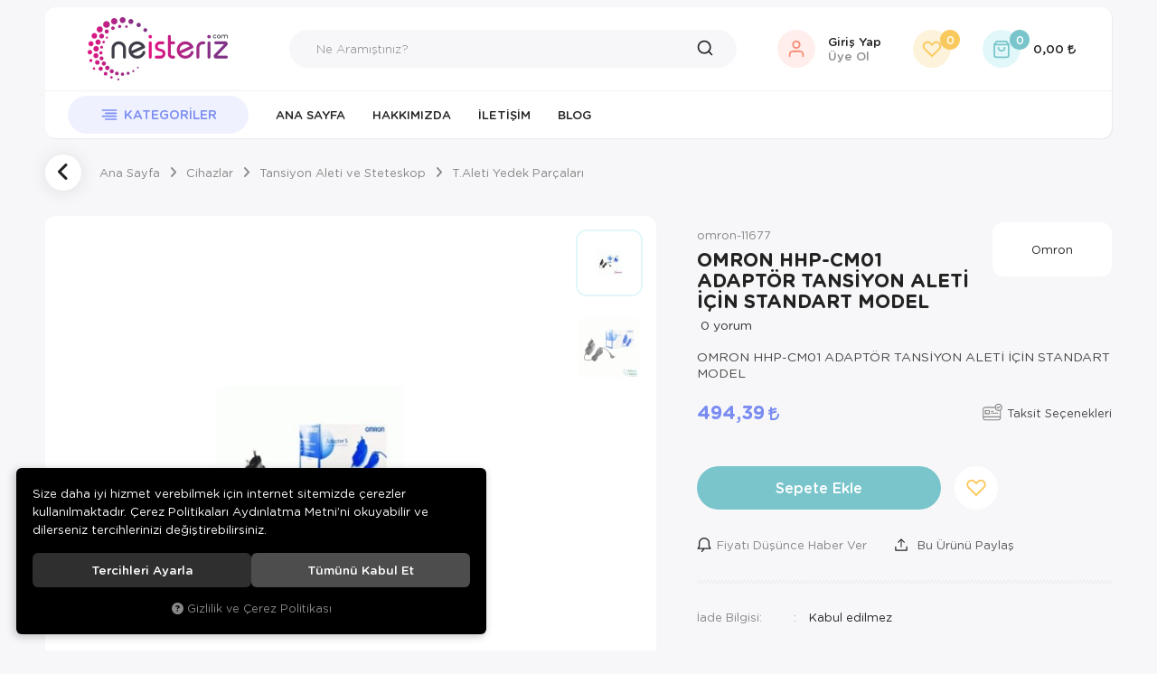

--- FILE ---
content_type: text/html; charset=UTF-8
request_url: https://www.neisteriz.com/omron-hhp-cm01-adaptor-tansiyon-aleti-icin-standart-model
body_size: 176753
content:
<!DOCTYPE html>
<html lang="tr" data-dir="ltr">
<head>
	<!-- Tema 20 -->
	<meta charset="utf-8">
	<meta name="viewport" content="width=device-width, initial-scale=1, maximum-scale=5, user-scalable=yes"/>
	<title>omron-hhp-cm01-adaptor-tansiyon-aleti-icin-standart-model</title>
	<meta name="description" content="Omron tansiyon aleti adaptörü
Her tür omron dijital tansiyon aletine uyum sağlar.">
	<meta name="keywords" content="tansiyon ölçümü nasıl yapılır, Tansiyon aleti kullanımı, Tansiyon aleti incelemeleri, Fiyat karşılaştırması yapılan tansiyon cihazları, En iyi dijital tansiyon aleti
Kolay kullanımlı tansiyon cihazı, Uygun fiyatlı otomatik tansiyon aleti, Türkiye'de tansiyon aletleri, Türk malı tansiyon aleti, alman mali tansiyon aleti, Türkçe kullanım kılavuzu olan tansiyon cihazı, Sağlık cihazları, Tıbbi tansiyon ölçüm cihazları, Kan basıncı monitörleri, Tansiyon kontrol cihazları, Tansiyon aleti
Dijital tansiyon ölçer, Kol tansiyon aleti, Bilek tansiyon aleti, Elektronik tansiyon aleti, Otomatik tansiyon cihazı,Tansiyon aleti (Blood pressure device), Kan basıncı ölçer (Blood pressure meter), Tansiyon monitörü (Blood pressure monitor), Tansiyon cihazı (Blood pressure apparatus), Dijital tansiyon aleti (Digital blood pressure device), Kol tansiyon aleti (Arm blood pressure device), Bilek tansiyon aleti (Wrist blood pressure device), Otomatik tansiyon aleti (Automatic blood pressure device), En iyi dijital tansiyon aleti (Best digital blood pressure device), Kolay kullanımlı tansiyon cihazı (Easy-to-use blood pressure apparatus),tansiyon ölçümü nasıl yapılır, Tansiyon aleti kullanımı, Tansiyon aleti incelemeleri, Fiyat karşılaştırması yapılan tansiyon cihazları, En iyi dijital tansiyon aleti
Kolay kullanımlı tansiyon cihazı, Uygun fiyatlı otomatik tansiyon aleti, Türkiye'de tansiyon aletleri, Türk malı tansiyon aleti, alman mali tansiyon aleti, Türkçe kullanım kılavuzu olan tansiyon cihazı, Sağlık cihazları, Tıbbi tansiyon ölçüm cihazları, Kan basıncı monitörleri, Tansiyon kontrol cihazları, Tansiyon aleti
Dijital tansiyon ölçer, Kol tansiyon aleti, Bilek tansiyon aleti, Elektronik tansiyon aleti, Otomatik tansiyon cihazı,Tansiyon aleti (Blood pressure device), Kan basıncı ölçer (Blood pressure meter), Tansiyon monitörü (Blood pressure monitor), Tansiyon cihazı (Blood pressure apparatus), Dijital tansiyon aleti (Digital blood pressure device), Kol tansiyon aleti (Arm blood pressure device), Bilek tansiyon aleti (Wrist blood pressure device), Otomatik tansiyon aleti (Automatic blood pressure device), En iyi dijital tansiyon aleti (Best digital blood pressure device), Kolay kullanımlı tansiyon cihazı (Easy-to-use blood pressure apparatus),tansiyon ölçümü nasıl yapılır, Tansiyon aleti kullanımı, Tansiyon aleti incelemeleri, Fiyat karşılaştırması yapılan tansiyon cihazları, En iyi dijital tansiyon aleti
Kolay kullanımlı tansiyon cihazı, Uygun fiyatlı otomatik tansiyon aleti, Türkiye'de tansiyon aletleri, Türk malı tansiyon aleti, alman mali tansiyon aleti, Türkçe kullanım kılavuzu olan tansiyon cihazı, Sağlık cihazları, Tıbbi tansiyon ölçüm cihazları, Kan basıncı monitörleri, Tansiyon kontrol cihazları, Tansiyon aleti
Dijital tansiyon ölçer, Kol tansiyon aleti, Bilek tansiyon aleti, Elektronik tansiyon aleti, Otomatik tansiyon cihazı,Tansiyon aleti (Blood pressure device), Kan basıncı ölçer (Blood pressure meter), Tansiyon monitörü (Blood pressure monitor), Tansiyon cihazı (Blood pressure apparatus), Dijital tansiyon aleti (Digital blood pressure device), Kol tansiyon aleti (Arm blood pressure device), Bilek tansiyon aleti (Wrist blood pressure device), Otomatik tansiyon aleti (Automatic blood pressure device), En iyi dijital tansiyon aleti (Best digital blood pressure device), Kolay kullanımlı tansiyon cihazı (Easy-to-use blood pressure apparatus)tansiyon ölçümü nasıl yapılır, Tansiyon aleti kullanımı, Tansiyon aleti incelemeleri, Fiyat karşılaştırması yapılan tansiyon cihazları, En iyi dijital tansiyon aleti
Kolay kullanımlı tansiyon cihazı, Uygun fiyatlı otomatik tansiyon aleti, Türkiye'de tansiyon aletleri, Türk malı tansiyon aleti, alman mali tansiyon aleti, Türkçe kullanım kılavuzu olan tansiyon cihazı, Sağlık cihazları, Tıbbi tansiyon ölçüm cihazları, Kan basıncı monitörleri, Tansiyon kontrol cihazları, Tansiyon aleti
Dijital tansiyon ölçer, Kol tansiyon aleti, Bilek tansiyon aleti, Elektronik tansiyon aleti, Otomatik tansiyon cihazı,Tansiyon aleti (Blood pressure device), Kan basıncı ölçer (Blood pressure meter), Tansiyon monitörü (Blood pressure monitor), Tansiyon cihazı (Blood pressure apparatus), Dijital tansiyon aleti (Digital blood pressure device), Kol tansiyon aleti (Arm blood pressure device), Bilek tansiyon aleti (Wrist blood pressure device), Otomatik tansiyon aleti (Automatic blood pressure device), En iyi dijital tansiyon aleti (Best digital blood pressure device), Kolay kullanımlı tansiyon cihazı (Easy-to-use blood pressure apparatus),tansiyon ölçümü nasıl yapılır, Tansiyon aleti kullanımı, Tansiyon aleti incelemeleri, Fiyat karşılaştırması yapılan tansiyon cihazları, En iyi dijital tansiyon aleti
Kolay kullanımlı tansiyon cihazı, Uygun fiyatlı otomatik tansiyon aleti, Türkiye'de tansiyon aletleri, Türk malı tansiyon aleti, alman mali tansiyon aleti, Türkçe kullanım kılavuzu olan tansiyon cihazı, Sağlık cihazları, Tıbbi tansiyon ölçüm cihazları, Kan basıncı monitörleri, Tansiyon kontrol cihazları, Tansiyon aleti
Dijital tansiyon ölçer, Kol tansiyon aleti, Bilek tansiyon aleti, Elektronik tansiyon aleti, Otomatik tansiyon cihazı,Tansiyon aleti (Blood pressure device), Kan basıncı ölçer (Blood pressure meter), Tansiyon monitörü (Blood pressure monitor), Tansiyon cihazı (Blood pressure apparatus), Dijital tansiyon aleti (Digital blood pressure device), Kol tansiyon aleti (Arm blood pressure device), Bilek tansiyon aleti (Wrist blood pressure device), Otomatik tansiyon aleti (Automatic blood pressure device), En iyi dijital tansiyon aleti (Best digital blood pressure device), Kolay kullanımlı tansiyon cihazı (Easy-to-use blood pressure apparatus),tansiyon ölçümü nasıl yapılır, Tansiyon aleti kullanımı, Tansiyon aleti incelemeleri, Fiyat karşılaştırması yapılan tansiyon cihazları, En iyi dijital tansiyon aleti
Kolay kullanımlı tansiyon cihazı, Uygun fiyatlı otomatik tansiyon aleti, Türkiye'de tansiyon aletleri, Türk malı tansiyon aleti, alman mali tansiyon aleti, Türkçe kullanım kılavuzu olan tansiyon cihazı, Sağlık cihazları, Tıbbi tansiyon ölçüm cihazları, Kan basıncı monitörleri, Tansiyon kontrol cihazları, Tansiyon aleti
Dijital tansiyon ölçer, Kol tansiyon aleti, Bilek tansiyon aleti, Elektronik tansiyon aleti, Otomatik tansiyon cihazı,Tansiyon aleti (Blood pressure device), Kan basıncı ölçer (Blood pressure meter), Tansiyon monitörü (Blood pressure monitor), Tansiyon cihazı (Blood pressure apparatus), Dijital tansiyon aleti (Digital blood pressure device), Kol tansiyon aleti (Arm blood pressure device), Bilek tansiyon aleti (Wrist blood pressure device), Otomatik tansiyon aleti (Automatic blood pressure device), En iyi dijital tansiyon aleti (Best digital blood pressure device), Kolay kullanımlı tansiyon cihazı (Easy-to-use blood pressure apparatus),omron-hhp-cm01-adaptor-tansiyon-aleti-icin-standart-model, omron, omron tansiyon aleti">
	<meta name="robots" content="index,follow">
	<meta name="author" content="neisteriz.com">
	<meta name="msvalidate.01" content="">
	<meta name="yandex-verification" content="">
	<link rel="canonical" href="https://www.neisteriz.com/omron-hhp-cm01-adaptor-tansiyon-aleti-icin-standart-model">
	<!-- BEGIN og -->
	<meta property="og:type" content="website">
	<meta property="og:url" content="https://www.neisteriz.com/omron-hhp-cm01-adaptor-tansiyon-aleti-icin-standart-model">
	<meta property="og:title" content="OMRON HHP-CM01 ADAPTÖR TANSİYON ALETİ İÇİN STANDART MODEL, Omron, omron-11677" />
	<meta property="og:description" content="494,39 TL">
	<meta property="og:site_name" content="Medizin Teknik">	<meta property="og:image" content="https://www.neisteriz.com/UserFiles/Fotograflar/6876-omron-hhp-cm01-adaptor-tansiyon-aleti-icin-standart-model-omron-hhp-cm01-adaptor-tansiyon-aleti-icin-standart-model-omron.jpg">
	<meta property="og:image" content="https://www.neisteriz.com/UserFiles/Fotograflar/7144-omron-hhp-cm01-adaptor-tansiyon-aleti-icin-standart-model-9904c01ea700edf62038f12fd16f6fa9.jpg">
	<meta property="og:image" content="https://www.neisteriz.com/UserFiles/Fotograflar/6219-ne-isteriz-com-logo4.png">
	<!-- END og -->
	<link rel="icon" href="//www.neisteriz.com/UserFiles/Fotograflar/favicon.png">
	<link rel="preload" as="image" href="//www.neisteriz.com/UserFiles/Fotograflar/6219-ne-isteriz-com-logo4.png" fetchpriority="high">
	<script>var curl = 'http://www.neisteriz.com', uurl = '//www.neisteriz.com/UserFiles', ModulName = 'Urun', ccurl = '//www.neisteriz.com', cdn = '//www.neisteriz.com/themes/cdn', VarsayilanResim = '//www.neisteriz.com/UserFiles/Fotograflar/thumbs/no-image.png', ParaBirimi = 'TRY', site = {"curl":"http:\/\/www.neisteriz.com","ModulName":"Urun","ccurl":"\/\/www.neisteriz.com","cdn":"\/\/www.neisteriz.com\/themes\/cdn","VarsayilanResim":"\/\/www.neisteriz.com\/UserFiles\/Fotograflar\/thumbs\/no-image.png","GecerliDil":"tr","VaryasyonlariListele":"0","ParaBirimi":"TRY","ParaBirimiSolIkon":"","ParaBirimiSagIkon":"<i class='fa fa-try'><\/i>","StokTakibi":"1","domain":"neisteriz.com","StoksuzFiyat":"0","GecerliUlke":null,"GecerliIl":null,"GecerliIlce":null,"GecerliMahalle":null,"mobil":false,"teklif":"0","AnonimFiyatGosterme":"0","isUser":false,"VEtiket":[],"kurye":"0","lurl":"\/\/www.neisteriz.com","GecerliBolge":null,"yuvarlama":"0","CerezMesaji":1,"cookies":{"google_ga":"cookies.marketing","google_ga4":"cookies.marketing","google_gtm":"cookies.marketing","criteo":"cookies.marketing","facebook_pixel":"cookies.marketing","google_adwords":"false"},"ayniSepet":false,"gucluSifre":0,"dhl":"0","google_ga":"","google_ga4":"G-PZB7Q21GL9","google_gtm":"","google_adwords":null,"firma":"Medizin Teknik","firmaKisa":"Medizin Teknik","adresHarita":"0","stoksuzUrunNoIndex":0}, uye = {"mail":null,"adsoyad":null,"grup_id":null,"telif":0,"unvan":null,"vergi_no":null,"vergi_dairesi":null,"tckn":null,"tip":null,"nakitpuan":0,"nakitpuan_string":null,"smsIzin":null,"mailIzin":null,"bulten":null,"telefon":null}; var dil = {"cerezmesajitext":null,"cerezmesajikabul":null,"cerez1":"\u00c7erez Tercihleriniz"};</script>
	<script src="//www.neisteriz.com/themes/cdn/v2/jquery-3.6.0/jquery-3.6.0.min.js"></script>
	<script src="//www.neisteriz.com/themes/cdn/v2/scripts/kvkk.cookie.min.js?v=50792"></script>
	<link rel="stylesheet" href="//www.neisteriz.com/themes/tema20/css/css.demeti.min.css?v=50792"><!-- Google tag (gtag.js) -->
<script async src="https://www.googletagmanager.com/gtag/js?id=G-PZB7Q21GL9"></script>
<script>
  window.dataLayer = window.dataLayer || [];
  function gtag(){dataLayer.push(arguments);}
  gtag('js', new Date());

  gtag('config', 'G-PZB7Q21GL9');
</script><!-- Global site tag (gtag.js) - Google Analytics -->
	<script>
	function backend_cookies_google_ga41()
	{
		if (!cookies.marketing){return;}
		jQuery.ajax({url: 'https://www.googletagmanager.com/gtag/js?id=G-PZB7Q21GL9', dataType: 'script', async: false});
		window.dataLayer = window.dataLayer || [];
		window.gtag = function(){dataLayer.push(arguments);}
		gtag('js', new Date());
		gtag('config', 'G-PZB7Q21GL9');
	}
	
	backend_cookies_google_ga41();
	</script>
</head>
<body class="Urun">
<div class="main-top hide">
	<div class="container">
		<div class="top-inner">
			
			
<ul class="side-nav">
</ul>
		</div>
	</div>
</div>
<div class="container">
	<header class="main-header">
		<div class="header-inner">
			<div class="main-nav-toggle">
				<div class="icon"><svg><use xlink:href="#header-menu"></use></svg></div>
			</div>
			<div class="logo">
				<a href="//www.neisteriz.com"><img src="//www.neisteriz.com/UserFiles/Fotograflar/6219-ne-isteriz-com-logo4.png" width="200" height="70" alt="omron-hhp-cm01-adaptor-tansiyon-aleti-icin-standart-model"></a>
			</div>
			<script>var KategoriID = "", MarkaID = "";</script>
<div class="search">
    <form id="AramaForm" action="/arama">
        <input type="text" name="Keyword" class="form-control" id="Kelime" value="" autocomplete="off" placeholder="Ne Aramıştınız?">
        <button id="SearchFormButton" aria-label="Ara"><svg><use xlink:href="#search"></use></svg></button>
    </form>
</div>

			<div class="user-nav">
								<a href="//www.neisteriz.com/giris" class="account item" aria-label="Giriş Yap">
					<div class="icon"><svg><use xlink:href="#user"></use></svg></div>
					<div class="text">Giriş Yap <span>Üye Ol</span></div>
				</a>
				<a href="//www.neisteriz.com/Favoriler" class="favourites item" aria-label="Favorilerim"><div class="icon"><svg><use xlink:href="#heart"></use></svg><div class="amount">0</div></div></a>
				<div class="cart dropdown item">
					<div class="dropdown-toggle" type="button" data-toggle="dropdown">
						<div class="icon"><svg><use xlink:href="#shopping-bag"></use></svg><div class="amount">0</div></div>
						<div class="text total"></div>
					</div>
					<div class="dropdown-menu">
					</div>
				</div>
			</div>
		</div>
		<div class="main-nav-wrapper">
			<div class="main-nav-toggle">
				<div class="icon"><svg><use xlink:href="#left-arrow"></use></svg></div>
				<div class="text">Kapat</div>
			</div>
			<nav class="main-nav">
				<ul class="top-nav">
					<li class="categories-item">
    <div class="categories-nav">
        <div class="title">
            <svg><use xlink:href="#header-menu"></use></svg>
            <div class="text">Kategoriler</div>
        </div>
        <div class="content">
            <div class="content-inner">
                <div class="title back">
                    <svg><use xlink:href="#back"></use></svg>
                    <div class="text">Geri Dön</div>
                </div>
                <ul class="top-cat">
                                        <li class="top-cat-li">
                        <a href="https://www.neisteriz.com/anatomik-modeller" data-id="5"><div class="text">Anatomik Modeller</div></a>                        <i class="fa fa-angle-down" aria-hidden="true"></i>
                        <div class="sub-cat">
                            <div class="back">
                                <svg><use xlink:href="#back"></use></svg>
                                <div class="text"></div>
                            </div>
                            <ul class="list">
                                                                <li class="">
                                    <a href="https://www.neisteriz.com/anatomik-modeller-anatomik-modeller" data-id="160">Anatomik Modeller</a>
                                </li>
                                <li class="">
                                    <a href="https://www.neisteriz.com/egitim-maketleri" data-id="161">Eğitim Maketleri</a>
                                </li>
                                <li class="">
                                    <a href="https://www.neisteriz.com/gonyometre" data-id="223">Gonyometre</a>
                                </li>
                                <li class="">
                                    <a href="https://www.neisteriz.com/iskelet-modelleri" data-id="158">İskelet Modelleri</a>
                                </li>
                                <li class="">
                                    <a href="https://www.neisteriz.com/kafatasi-modelleri" data-id="159">Kafatası Modelleri</a>
                                </li>
                                <li class="">
                                    <a href="https://www.neisteriz.com/tablolar" data-id="163">Tablolar</a>
                                </li>
                                <li class="">
                                    <a href="https://www.neisteriz.com/torso-ve-kas-modelleri" data-id="162">Torso ve Kas Modelleri</a>
                                </li>
                            </ul>
                        </div>
                    </li>
                    <li class="top-cat-li">
                        <a href="https://www.neisteriz.com/anne-ve-bebek-sagligi" data-id="3"><div class="text">Anne ve Bebek Sağlığı</div></a>                        <i class="fa fa-angle-down" aria-hidden="true"></i>
                        <div class="sub-cat">
                            <div class="back">
                                <svg><use xlink:href="#back"></use></svg>
                                <div class="text"></div>
                            </div>
                            <ul class="list">
                                                                <li class="">
                                    <a href="https://www.neisteriz.com/anne-sagligi" data-id="137">Anne Sağlığı</a>
                                </li>
                                <li class="">
                                    <a href="https://www.neisteriz.com/bebek-bezleri" data-id="136">Bebek Bezleri</a>
                                </li>
                                <li class="">
                                    <a href="https://www.neisteriz.com/bebek-sagligi" data-id="135">Bebek Sağlığı</a>
                                </li>
                                <li class="">
                                    <a href="https://www.neisteriz.com/bebek-tartilari" data-id="139">Bebek Tartıları</a>
                                </li>
                                <li class="">
                                    <a href="https://www.neisteriz.com/biberonlar-ve-emzikler" data-id="133">Biberonlar ve Emzikler</a>
                                </li>
                                <li class="">
                                    <a href="https://www.neisteriz.com/burun-aspirator-cihazlari" data-id="138">Burun Aspiratör Cihazları</a>
                                </li>
                                <li class="">
                                    <a href="https://www.neisteriz.com/gogus-koruyucular-ve-kremler" data-id="134">Göğüs Koruyucular ve Kremler</a>
                                </li>
                                <li class="">
                                    <a href="https://www.neisteriz.com/gogus-sut-pompalari" data-id="132">Göğüs Süt Pompaları</a>
                                </li>
                                <li class="">
                                    <a href="https://www.neisteriz.com/kamera-ve-telsiz" data-id="140">Kamera ve Telsiz</a>
                                </li>
                                <li class="">
                                    <a href="https://www.neisteriz.com/sut-saklama-posetleri" data-id="131">Süt Saklama Poşetleri</a>
                                </li>
                            </ul>
                        </div>
                    </li>
                    <li class="top-cat-li">
                        <a href="https://www.neisteriz.com/aydinlatma" data-id="237"><div class="text">Aydınlatma</div></a>
                    </li>
                    <li class="top-cat-li">
                        <a href="https://www.neisteriz.com/cihazlar" data-id="6"><div class="text">Cihazlar</div></a>                        <i class="fa fa-angle-down" aria-hidden="true"></i>
                        <div class="sub-cat">
                            <div class="back">
                                <svg><use xlink:href="#back"></use></svg>
                                <div class="text"></div>
                            </div>
                            <ul class="list">
                                                                <li class="">
                                    <a href="https://www.neisteriz.com/adim-sayar-ve-nabiz-olcer" data-id="205">Adım Sayar ve Nabız Ölçer</a>
                                </li>
                                <li class="">
                                    <a href="https://www.neisteriz.com/ates-olcerler-termometreler" data-id="169">Ateş Ölçerler/Termometreler</a>                                    <i class="fa fa-angle-down" aria-hidden="true"></i>
                                    <ul>
                                                                                <li>
                                            <a href="https://www.neisteriz.com/ates-olcerler-termometreler-ates-olcerler-termometreler" data-id="170">Ateş Ölçerler/Termometreler</a>
                                        </li>
                                        <li>
                                            <a href="https://www.neisteriz.com/isi-kaydedici-termometreler" data-id="171">Isı Kaydedici Termometreler</a>
                                        </li>
                                    </ul>
                                </li>
                                <li class="">
                                    <a href="https://www.neisteriz.com/boy-ve-kilo-olcerler" data-id="201">Boy ve Kilo Ölçerler</a>                                    <i class="fa fa-angle-down" aria-hidden="true"></i>
                                    <ul>
                                                                                <li>
                                            <a href="https://www.neisteriz.com/boy-olcerler" data-id="202">Boy Ölçerler</a>
                                        </li>
                                        <li>
                                            <a href="https://www.neisteriz.com/kilo-olcerler" data-id="203">Kilo Ölçerler</a>
                                        </li>
                                        <li>
                                            <a href="https://www.neisteriz.com/mutfak-tartilari" data-id="204">Mutfak Tartıları</a>
                                        </li>
                                    </ul>
                                </li>
                                <li class="">
                                    <a href="https://www.neisteriz.com/cihaz-pilleri" data-id="206">Cihaz Pilleri</a>
                                </li>
                                <li class="">
                                    <a href="https://www.neisteriz.com/masaj-aleti" data-id="226">masaj aleti</a>
                                </li>
                                <li class="">
                                    <a href="https://www.neisteriz.com/masaj-aleti-ve-tens-cihazi" data-id="211">Masaj Aleti ve Tens Cihazı</a>                                    <i class="fa fa-angle-down" aria-hidden="true"></i>
                                    <ul>
                                                                                <li>
                                            <a href="https://www.neisteriz.com/ayak-masaj-aletleri" data-id="213">Ayak Masaj Aletleri</a>
                                        </li>
                                        <li>
                                            <a href="https://www.neisteriz.com/masaj-koltugu" data-id="216">Masaj Koltuğu</a>
                                        </li>
                                        <li>
                                            <a href="https://www.neisteriz.com/masaj-minderi-sitesi" data-id="215">Masaj Minderi / Şitesi</a>
                                        </li>
                                        <li>
                                            <a href="https://www.neisteriz.com/tens-cihazlari-ve-aksesuarlari" data-id="212">Tens Cihazları ve Aksesuarları</a>
                                        </li>
                                        <li>
                                            <a href="https://www.neisteriz.com/vucut-masaj-aletleri" data-id="214">Vücut Masaj Aletleri</a>
                                        </li>
                                    </ul>
                                </li>
                                <li class="">
                                    <a href="https://www.neisteriz.com/nebulizatorler" data-id="199">Nebulizatörler</a>
                                </li>
                                <li class="">
                                    <a href="https://www.neisteriz.com/oksijentupu-ve-manometre" data-id="207">OksijenTüpü ve Manometre</a>                                    <i class="fa fa-angle-down" aria-hidden="true"></i>
                                    <ul>
                                                                                <li>
                                            <a href="https://www.neisteriz.com/manometreler" data-id="209">Manometreler</a>
                                        </li>
                                        <li>
                                            <a href="https://www.neisteriz.com/oksijen-tupu" data-id="210">Oksijen Tüpü</a>
                                        </li>
                                        <li>
                                            <a href="https://www.neisteriz.com/tup-tasima-arabasi-cantasi" data-id="208">Tüp Taşıma Arabası/Çantası</a>
                                        </li>
                                    </ul>
                                </li>
                                <li class="">
                                    <a href="https://www.neisteriz.com/solunum-destek-cihazlari" data-id="200">Solunum Destek Cihazları</a>
                                </li>
                                <li class="">
                                    <a href="https://www.neisteriz.com/cihazlar-steteskoplar" data-id="172">Steteskoplar</a>
                                </li>
                                <li class="">
                                    <a href="https://www.neisteriz.com/tansiyon-aleti-ve-steteskop" data-id="164">Tansiyon Aleti ve Steteskop</a>                                    <i class="fa fa-angle-down" aria-hidden="true"></i>
                                    <ul>
                                                                                <li>
                                            <a href="https://www.neisteriz.com/dijital-tansiyon-aletleri" data-id="165">Dijital Tansiyon Aletleri</a>
                                        </li>
                                        <li>
                                            <a href="https://www.neisteriz.com/klasik-tansiyon-aletleri" data-id="166">Klasik Tansiyon Aletleri</a>
                                        </li>
                                        <li>
                                            <a href="https://www.neisteriz.com/steteskoplar" data-id="168">Steteskoplar</a>
                                        </li>
                                        <li>
                                            <a href="https://www.neisteriz.com/tansiyon-aleti-ve-steteskop-steteskoplar" data-id="231">Steteskoplar</a>
                                        </li>
                                        <li>
                                            <a href="https://www.neisteriz.com/t-aleti-yedek-parcalari" data-id="167">T.Aleti Yedek Parçaları</a>
                                        </li>
                                    </ul>
                                </li>
                                <li class="">
                                    <a href="https://www.neisteriz.com/tibbi-cihazlar" data-id="173">Tıbbi Cihazlar</a>                                    <i class="fa fa-angle-down" aria-hidden="true"></i>
                                    <ul>
                                                                                <li>
                                            <a href="https://www.neisteriz.com/alin-aynalari" data-id="185">Alın Aynaları</a>
                                        </li>
                                        <li>
                                            <a href="https://www.neisteriz.com/aspirator-cihazlari" data-id="186">Aspiratör Cihazları</a>
                                        </li>
                                        <li>
                                            <a href="https://www.neisteriz.com/beslenme-cihazlari" data-id="188">Beslenme Cihazları</a>
                                        </li>
                                        <li>
                                            <a href="https://www.neisteriz.com/cesitli-cihazlar" data-id="187">Çeşitli Cihazlar</a>
                                        </li>
                                        <li>
                                            <a href="https://www.neisteriz.com/defibrilatorler" data-id="174">Defibrilatörler</a>
                                        </li>
                                        <li>
                                            <a href="https://www.neisteriz.com/diapozonlar" data-id="194">Diapozonlar</a>
                                        </li>
                                        <li>
                                            <a href="https://www.neisteriz.com/doppler" data-id="182">Doppler</a>
                                        </li>
                                        <li>
                                            <a href="https://www.neisteriz.com/ekg-cihazlari" data-id="176">EKG Cihazları</a>
                                        </li>
                                        <li>
                                            <a href="https://www.neisteriz.com/hasta-basi-monitorleri" data-id="175">Hasta Başı Monitörleri</a>
                                        </li>
                                        <li>
                                            <a href="https://www.neisteriz.com/iyontoforez-cihazlari" data-id="197">Iyontoforez Cihazları</a>
                                        </li>
                                        <li>
                                            <a href="https://www.neisteriz.com/infuzyon-pompasi" data-id="190">İnfüzyon Pompası</a>
                                        </li>
                                        <li>
                                            <a href="https://www.neisteriz.com/isitme-cihazlari" data-id="195">İşitme Cihazları</a>
                                        </li>
                                        <li>
                                            <a href="https://www.neisteriz.com/kompresyon-cihazlari" data-id="189">Kompresyon Cihazları</a>
                                        </li>
                                        <li>
                                            <a href="https://www.neisteriz.com/konsantratorler" data-id="181">Konsantratörler</a>
                                        </li>
                                        <li>
                                            <a href="https://www.neisteriz.com/laringoskop-setleri" data-id="184">Laringoskop Setleri</a>
                                        </li>
                                        <li>
                                            <a href="https://www.neisteriz.com/otoskoplar-oftalmaskoplar" data-id="178">Otoskoplar-Oftalmaskoplar</a>
                                        </li>
                                        <li>
                                            <a href="https://www.neisteriz.com/parafin-cihazi" data-id="198">Parafin Cihazı</a>
                                        </li>
                                        <li>
                                            <a href="https://www.neisteriz.com/ph-temp-metreler" data-id="192">pH-Temp Metreler</a>
                                        </li>
                                        <li>
                                            <a href="https://www.neisteriz.com/pulse-oksimetreler" data-id="177">Pulse Oksimetreler</a>
                                        </li>
                                        <li>
                                            <a href="https://www.neisteriz.com/refleks-cekiciler" data-id="196">Refleks Çekiciler</a>
                                        </li>
                                        <li>
                                            <a href="https://www.neisteriz.com/santrifuj-cihazlari" data-id="191">Santrifüj Cihazları</a>
                                        </li>
                                        <li>
                                            <a href="https://www.neisteriz.com/tibbi-cihazlar-seker-olcum-cihazlari" data-id="180">Şeker Ölçüm Cihazları</a>
                                        </li>
                                        <li>
                                            <a href="https://www.neisteriz.com/tansiyon-holterleri" data-id="183">Tansiyon Holterleri</a>
                                        </li>
                                        <li>
                                            <a href="https://www.neisteriz.com/tras-makinasi" data-id="225">Traş Makinası</a>
                                        </li>
                                        <li>
                                            <a href="https://www.neisteriz.com/tromel" data-id="179">Tromel</a>
                                        </li>
                                        <li>
                                            <a href="https://www.neisteriz.com/ventilatorler" data-id="193">Ventilatörler</a>
                                        </li>
                                    </ul>
                                </li>
                            </ul>
                        </div>
                    </li>
                    <li class="top-cat-li">
                        <a href="https://www.neisteriz.com/guzelik" data-id="227"><div class="text">Güzelik</div></a>                        <i class="fa fa-angle-down" aria-hidden="true"></i>
                        <div class="sub-cat">
                            <div class="back">
                                <svg><use xlink:href="#back"></use></svg>
                                <div class="text"></div>
                            </div>
                            <ul class="list">
                                                                <li class="">
                                    <a href="https://www.neisteriz.com/ayna-0" data-id="233">ayna</a>
                                </li>
                                <li class="">
                                    <a href="https://www.neisteriz.com/manikur" data-id="234">manikur</a>
                                </li>
                            </ul>
                        </div>
                    </li>
                    <li class="top-cat-li">
                        <a href="https://www.neisteriz.com/hasta-bakim-urunleri" data-id="8"><div class="text">Hasta Bakım Ürünleri</div></a>                        <i class="fa fa-angle-down" aria-hidden="true"></i>
                        <div class="sub-cat">
                            <div class="back">
                                <svg><use xlink:href="#back"></use></svg>
                                <div class="text"></div>
                            </div>
                            <ul class="list">
                                                                <li class="">
                                    <a href="https://www.neisteriz.com/agiz-temizligi" data-id="116">Ağız Temizliği</a>
                                </li>
                                <li class="">
                                    <a href="https://www.neisteriz.com/hasta-bakim-urunleri-cesitli-urunler" data-id="120">Çeşitli Ürünler</a>
                                </li>
                                <li class="">
                                    <a href="https://www.neisteriz.com/diyabet-urunleri" data-id="104">Diyabet Ürünleri</a>                                    <i class="fa fa-angle-down" aria-hidden="true"></i>
                                    <ul>
                                                                                <li>
                                            <a href="https://www.neisteriz.com/diyabet-ayakkabisi" data-id="109">Diyabet Ayakkabısı</a>
                                        </li>
                                        <li>
                                            <a href="https://www.neisteriz.com/insulin-igneleri" data-id="108">İnsülin İğneleri</a>
                                        </li>
                                        <li>
                                            <a href="https://www.neisteriz.com/lansetler" data-id="105">Lansetler</a>
                                        </li>
                                        <li>
                                            <a href="https://www.neisteriz.com/seker-olcum-cihazlari" data-id="106">Şeker Ölçüm Cihazları</a>
                                        </li>
                                        <li>
                                            <a href="https://www.neisteriz.com/seker-olcum-stripleri" data-id="107">Şeker Ölçüm Stripleri</a>
                                        </li>
                                    </ul>
                                </li>
                                <li class="">
                                    <a href="https://www.neisteriz.com/eldiven-ve-maske" data-id="129">Eldiven ve Maske</a>
                                </li>
                                <li class="">
                                    <a href="https://www.neisteriz.com/gogus-ve-alerjisi-urunleri" data-id="100">Göğüs ve Alerjisi Ürünleri</a>                                    <i class="fa fa-angle-down" aria-hidden="true"></i>
                                    <ul>
                                                                                <li>
                                            <a href="https://www.neisteriz.com/antimite-tekstil-urunleri" data-id="101">Antimite Tekstil Ürünleri</a>
                                        </li>
                                        <li>
                                            <a href="https://www.neisteriz.com/chamberlar" data-id="102">Chamberlar</a>
                                        </li>
                                        <li>
                                            <a href="https://www.neisteriz.com/gogus-ve-alerjisi-urunleri-cesitli-urunler" data-id="103">Çeşitli Ürünler</a>
                                        </li>
                                    </ul>
                                </li>
                                <li class="">
                                    <a href="https://www.neisteriz.com/hasta-bakim-urunleri-goz-bantlari" data-id="113">Göz Bantları</a>
                                </li>
                                <li class="">
                                    <a href="https://www.neisteriz.com/hasta-bezleri" data-id="91">Hasta Bezleri</a>                                    <i class="fa fa-angle-down" aria-hidden="true"></i>
                                    <ul>
                                                                                <li>
                                            <a href="https://www.neisteriz.com/bel-bantli" data-id="92">Bel Bantlı</a>
                                        </li>
                                        <li>
                                            <a href="https://www.neisteriz.com/cocuk-bezleri" data-id="96">Çocuk Bezleri</a>
                                        </li>
                                        <li>
                                            <a href="https://www.neisteriz.com/kulot" data-id="93">Külot</a>
                                        </li>
                                        <li>
                                            <a href="https://www.neisteriz.com/mesane-pedi-ve-ara-bezi" data-id="95">Mesane Pedi ve Ara Bezi</a>
                                        </li>
                                        <li>
                                            <a href="https://www.neisteriz.com/yatak-koruyucu" data-id="94">Yatak Koruyucu</a>
                                        </li>
                                    </ul>
                                </li>
                                <li class="">
                                    <a href="https://www.neisteriz.com/hasta-yikama-urunleri" data-id="126">Hasta Yıkama Ürünleri</a>
                                </li>
                                <li class="">
                                    <a href="https://www.neisteriz.com/havali-yatak-sistemleri" data-id="114">Havalı Yatak Sistemleri</a>
                                </li>
                                <li class="">
                                    <a href="https://www.neisteriz.com/kanul-sabitleyiciler-ve-pedler" data-id="130">Kanül Sabitleyiciler ve Pedler</a>
                                </li>
                                <li class="">
                                    <a href="https://www.neisteriz.com/klozetler-ve-yukselticiler" data-id="127">Klozetler ve Yükselticiler</a>
                                </li>
                                <li class="">
                                    <a href="https://www.neisteriz.com/mendil-havlu-sac-bonesi" data-id="115">Mendil,Havlu,Saç Bonesi</a>
                                </li>
                                <li class="">
                                    <a href="https://www.neisteriz.com/ordek-surgu" data-id="121">Ördek-Sürgü</a>
                                </li>
                                <li class="">
                                    <a href="https://www.neisteriz.com/solunum-destek-urunleri" data-id="110">Solunum Destek Ürünleri</a>                                    <i class="fa fa-angle-down" aria-hidden="true"></i>
                                    <ul>
                                                                                <li>
                                            <a href="https://www.neisteriz.com/solunum-destek-urunleri-chamberlar" data-id="111">Chamberlar</a>
                                        </li>
                                        <li>
                                            <a href="https://www.neisteriz.com/sarf-malzeme-yedek-parca" data-id="112">Sarf Malzeme ,Yedek Parça</a>
                                        </li>
                                    </ul>
                                </li>
                                <li class="">
                                    <a href="https://www.neisteriz.com/tekerlekli-sandalyeler" data-id="117">Tekerlekli Sandalyeler</a>                                    <i class="fa fa-angle-down" aria-hidden="true"></i>
                                    <ul>
                                                                                <li>
                                            <a href="https://www.neisteriz.com/akulu-sandalyeler" data-id="118">Akülü Sandalyeler</a>
                                        </li>
                                        <li>
                                            <a href="https://www.neisteriz.com/manuel-sandalyeler" data-id="119">Manuel Sandalyeler</a>
                                        </li>
                                    </ul>
                                </li>
                                <li class="">
                                    <a href="https://www.neisteriz.com/tibbi-tekstil-urunleri" data-id="97">Tıbbi Tekstil Ürünleri</a>                                    <i class="fa fa-angle-down" aria-hidden="true"></i>
                                    <ul>
                                                                                <li>
                                            <a href="https://www.neisteriz.com/alezler" data-id="99">Alezler</a>
                                        </li>
                                        <li>
                                            <a href="https://www.neisteriz.com/antimite-urunler" data-id="98">Antimite Ürünler</a>
                                        </li>
                                    </ul>
                                </li>
                                <li class="">
                                    <a href="https://www.neisteriz.com/yara-bakim-urunleri" data-id="122">Yara Bakım Ürünleri</a>                                    <i class="fa fa-angle-down" aria-hidden="true"></i>
                                    <ul>
                                                                                <li>
                                            <a href="https://www.neisteriz.com/ostomi-bakim-urunleri" data-id="124">Ostomi Bakım Ürünleri</a>
                                        </li>
                                        <li>
                                            <a href="https://www.neisteriz.com/steril-yara-bantlari" data-id="123">Steril Yara Bantları</a>
                                        </li>
                                        <li>
                                            <a href="https://www.neisteriz.com/yara-bakim-urunleri-yara-bakim-urunleri" data-id="125">Yara Bakım Ürünleri</a>
                                        </li>
                                    </ul>
                                </li>
                                <li class="">
                                    <a href="https://www.neisteriz.com/hasta-bakim-urunleri-yardimci-urunler" data-id="128">Yardımcı Ürünler</a>
                                </li>
                            </ul>
                        </div>
                    </li>
                    <li class="top-cat-li">
                        <a href="https://www.neisteriz.com/hastane-mobilyalari" data-id="9"><div class="text">Hastane Mobilyaları</div></a>                        <i class="fa fa-angle-down" aria-hidden="true"></i>
                        <div class="sub-cat">
                            <div class="back">
                                <svg><use xlink:href="#back"></use></svg>
                                <div class="text"></div>
                            </div>
                            <ul class="list">
                                                                <li class="">
                                    <a href="https://www.neisteriz.com/cihaz-sehpalari" data-id="87">Cihaz Sehpaları</a>
                                </li>
                                <li class="">
                                    <a href="https://www.neisteriz.com/dolaplar" data-id="81">Dolaplar</a>
                                </li>
                                <li class="">
                                    <a href="https://www.neisteriz.com/eskoba-basamak" data-id="83">Eskoba / Basamak</a>
                                </li>
                                <li class="">
                                    <a href="https://www.neisteriz.com/goz-eseli" data-id="89">Göz Eşeli</a>
                                </li>
                                <li class="">
                                    <a href="https://www.neisteriz.com/ilac-ve-acil-arabalari" data-id="80">İlaç ve Acil Arabaları</a>
                                </li>
                                <li class="">
                                    <a href="https://www.neisteriz.com/jinekoloji-ve-kan-alma-koltugu" data-id="79">Jinekoloji ve Kan Alma Koltuğu</a>
                                </li>
                                <li class="">
                                    <a href="https://www.neisteriz.com/karyola-ve-yataklar" data-id="85">Karyola ve Yataklar</a>
                                </li>
                                <li class="">
                                    <a href="https://www.neisteriz.com/muayene-ve-masaj-masasi" data-id="76">Muayene ve Masaj Masası</a>
                                </li>
                                <li class="">
                                    <a href="https://www.neisteriz.com/negatoskop" data-id="74">Negatoskop</a>
                                </li>
                                <li class="">
                                    <a href="https://www.neisteriz.com/pansuman-arabalari" data-id="82">Pansuman Arabaları</a>
                                </li>
                                <li class="">
                                    <a href="https://www.neisteriz.com/paravanlar" data-id="86">Paravanlar</a>
                                </li>
                                <li class="">
                                    <a href="https://www.neisteriz.com/hastane-mobilyalari-sedyeler" data-id="75">Sedyeler</a>
                                </li>
                                <li class="">
                                    <a href="https://www.neisteriz.com/serum-askisi-ve-lamba" data-id="84">Serum Askısı ve Lamba</a>
                                </li>
                                <li class="">
                                    <a href="https://www.neisteriz.com/tabureler" data-id="88">Tabureler</a>
                                </li>
                                <li class="">
                                    <a href="https://www.neisteriz.com/tekerlekli-sandalye" data-id="77">Tekerlekli Sandalye</a>
                                </li>
                                <li class="">
                                    <a href="https://www.neisteriz.com/yatak-sehpasi" data-id="90">Yatak Sehpası</a>
                                </li>
                                <li class="">
                                    <a href="https://www.neisteriz.com/yemek-masasi-ve-etajer" data-id="78">Yemek Masası ve Etajer</a>
                                </li>
                            </ul>
                        </div>
                    </li>
                    <li class="top-cat-li">
                        <a href="https://www.neisteriz.com/havan-nemlendirici" data-id="229"><div class="text">Hava nemlendirici</div></a>
                    </li>
                    <li class="top-cat-li">
                        <a href="https://www.neisteriz.com/isitici-battaniye" data-id="228"><div class="text">Isıtıcı Battaniye</div></a>
                    </li>
                    <li class="top-cat-li">
                        <a href="https://www.neisteriz.com/kizilotesi-isik-0" data-id="236"><div class="text">KIzilotesi isik</div></a>
                    </li>
                    <li class="top-cat-li">
                        <a href="https://www.neisteriz.com/kisisel-bakim-ve-saglik" data-id="4"><div class="text">Kişisel Bakım ve Sağlık</div></a>                        <i class="fa fa-angle-down" aria-hidden="true"></i>
                        <div class="sub-cat">
                            <div class="back">
                                <svg><use xlink:href="#back"></use></svg>
                                <div class="text"></div>
                            </div>
                            <ul class="list">
                                                                <li class="">
                                    <a href="https://www.neisteriz.com/agiz-ve-dis-bakimi" data-id="156">Ağız ve Diş Bakımı</a>
                                </li>
                                <li class="">
                                    <a href="https://www.neisteriz.com/allerji-eldivenleri" data-id="152">Allerji Eldivenleri</a>
                                </li>
                                <li class="">
                                    <a href="https://www.neisteriz.com/ayak-sagligi-urunleri" data-id="141">Ayak Sağlığı Ürünleri</a>                                    <i class="fa fa-angle-down" aria-hidden="true"></i>
                                    <ul>
                                                                                <li>
                                            <a href="https://www.neisteriz.com/ayak-bakim-urunleri" data-id="145">Ayak Bakım Ürünleri</a>
                                        </li>
                                        <li>
                                            <a href="https://www.neisteriz.com/ayak-tedavi-urunleri" data-id="146">Ayak Tedavi Ürünleri</a>
                                        </li>
                                        <li>
                                            <a href="https://www.neisteriz.com/ayakkabilar-ve-terlikler" data-id="144">Ayakkabılar ve Terlikler</a>
                                        </li>
                                        <li>
                                            <a href="https://www.neisteriz.com/tabanliklar" data-id="142">Tabanlıklar</a>
                                        </li>
                                        <li>
                                            <a href="https://www.neisteriz.com/topukluklar" data-id="143">Topukluklar</a>
                                        </li>
                                    </ul>
                                </li>
                                <li class="">
                                    <a href="https://www.neisteriz.com/burun-tikaclari" data-id="153">Burun Tıkaçları</a>
                                </li>
                                <li class="">
                                    <a href="https://www.neisteriz.com/kisisel-bakim-ve-saglik-cesitli-urunler" data-id="150">Çeşitli Ürünler</a>
                                </li>
                                <li class="">
                                    <a href="https://www.neisteriz.com/gogus-protezi-urunleri" data-id="148">Göğüs Protezi Ürünleri</a>
                                </li>
                                <li class="">
                                    <a href="https://www.neisteriz.com/horlama-aparatlari" data-id="149">Horlama Aparatları</a>
                                </li>
                                <li class="">
                                    <a href="https://www.neisteriz.com/ilac-saklama-kutulari" data-id="154">İlaç Saklama Kutuları</a>
                                </li>
                                <li class="">
                                    <a href="https://www.neisteriz.com/kizilotesi-isik" data-id="235">KIzilotesi isik</a>
                                </li>
                                <li class="">
                                    <a href="https://www.neisteriz.com/kisisel-kremler" data-id="155">Kişisel Kremler</a>
                                </li>
                                <li class="">
                                    <a href="https://www.neisteriz.com/kulak-tikaclari" data-id="151">Kulak Tıkaçları</a>
                                </li>
                                <li class="">
                                    <a href="https://www.neisteriz.com/masaj-taytlari" data-id="157">Masaj Taytları</a>
                                </li>
                                <li class="">
                                    <a href="https://www.neisteriz.com/varis-coraplari" data-id="147">Varis Çorapları</a>                                    <i class="fa fa-angle-down" aria-hidden="true"></i>
                                    <ul>
                                                                                <li>
                                            <a href="https://www.neisteriz.com/diz-alti" data-id="217">Diz Altı</a>
                                        </li>
                                        <li>
                                            <a href="https://www.neisteriz.com/diz-ustu" data-id="218">Diz Üstü</a>
                                        </li>
                                        <li>
                                            <a href="https://www.neisteriz.com/hamile-kulotlu" data-id="219">Hamile Külotlu</a>
                                        </li>
                                        <li>
                                            <a href="https://www.neisteriz.com/kasiga-kadar" data-id="220">Kasığa Kadar</a>
                                        </li>
                                        <li>
                                            <a href="https://www.neisteriz.com/kulotlu" data-id="221">Külotlu</a>
                                        </li>
                                        <li>
                                            <a href="https://www.neisteriz.com/ulser-x-kulotlu" data-id="222">Ülser-X Külotlu</a>
                                        </li>
                                    </ul>
                                </li>
                            </ul>
                        </div>
                    </li>
                    <li class="top-cat-li">
                        <a href="https://www.neisteriz.com/kozmetik-ve-kisisel-bakim" data-id="230"><div class="text">Kozmetik ve kisisel bakim</div></a>
                    </li>
                    <li class="top-cat-li">
                        <a href="https://www.neisteriz.com/medikal-teksil" data-id="7"><div class="text">Medikal Teksil</div></a>                        <i class="fa fa-angle-down" aria-hidden="true"></i>
                        <div class="sub-cat">
                            <div class="back">
                                <svg><use xlink:href="#back"></use></svg>
                                <div class="text"></div>
                            </div>
                            <ul class="list">
                                                                <li class="">
                                    <a href="https://www.neisteriz.com/doktor-ve-hemsire-onlukleri" data-id="224">Doktor ve Hemşire Önlükleri</a>
                                </li>
                            </ul>
                        </div>
                    </li>
                    <li class="top-cat-li">
                        <a href="https://www.neisteriz.com/ortopedi-urunleri" data-id="1"><div class="text">Ortopedi Ürünleri</div></a>                        <i class="fa fa-angle-down" aria-hidden="true"></i>
                        <div class="sub-cat">
                            <div class="back">
                                <svg><use xlink:href="#back"></use></svg>
                                <div class="text"></div>
                            </div>
                            <ul class="list">
                                                                <li class="">
                                    <a href="https://www.neisteriz.com/alci-urunleri" data-id="30">Alçı Ürünleri</a>
                                </li>
                                <li class="">
                                    <a href="https://www.neisteriz.com/ayak-urunleri" data-id="24">Ayak Ürünleri</a>
                                </li>
                                <li class="">
                                    <a href="https://www.neisteriz.com/ayakkabi-ve-terlikler" data-id="32">Ayakkabı ve Terlikler</a>
                                </li>
                                <li class="">
                                    <a href="https://www.neisteriz.com/boyunluklar" data-id="25">Boyunluklar</a>
                                </li>
                                <li class="">
                                    <a href="https://www.neisteriz.com/dirsek-urunleri" data-id="28">Dirsek Ürünleri</a>
                                </li>
                                <li class="">
                                    <a href="https://www.neisteriz.com/diz-ve-bacak-urunleri" data-id="26">Diz Ve Bacak Ürünleri</a>
                                </li>
                                <li class="">
                                    <a href="https://www.neisteriz.com/el-bilek-urunleri" data-id="27">El Bilek Ürünleri</a>
                                </li>
                                <li class="">
                                    <a href="https://www.neisteriz.com/fizik-tedavi-urunleri" data-id="10">Fizik Tedavi Ürünleri</a>                                    <i class="fa fa-angle-down" aria-hidden="true"></i>
                                    <ul>
                                                                                <li>
                                            <a href="https://www.neisteriz.com/cesitli-urunler" data-id="14">Çeşitli Ürünler</a>
                                        </li>
                                        <li>
                                            <a href="https://www.neisteriz.com/el-terapisi" data-id="15">El Terapisi</a>
                                        </li>
                                        <li>
                                            <a href="https://www.neisteriz.com/k/16/fitness-ve-pilates-urunleri" data-id="16">Fitness ve Pilates Ürünleri</a>
                                        </li>
                                        <li>
                                            <a href="https://www.neisteriz.com/isitici-tekstil-urunler" data-id="12">Isıtıcı Tekstil Ürünler</a>
                                        </li>
                                        <li>
                                            <a href="https://www.neisteriz.com/lenf-ve-odem-bandajlari" data-id="17">Lenf ve Ödem Bandajları</a>
                                        </li>
                                        <li>
                                            <a href="https://www.neisteriz.com/ortopedik-yastiklar-simitler" data-id="18">Ortopedik Yastıklar & Simitler</a>
                                        </li>
                                        <li>
                                            <a href="https://www.neisteriz.com/soguk-sicak-jel-termofor" data-id="13">Soğuk-Sıcak Jel / Termofor</a>
                                        </li>
                                        <li>
                                            <a href="https://www.neisteriz.com/yardimci-urunler" data-id="19">Yardımcı Ürünler</a>
                                        </li>
                                        <li>
                                            <a href="https://www.neisteriz.com/zayiflama-kemerleri" data-id="11">Zayıflama Kemerleri</a>
                                        </li>
                                    </ul>
                                </li>
                                <li class="">
                                    <a href="https://www.neisteriz.com/korseler" data-id="31">Korseler</a>
                                </li>
                                <li class="">
                                    <a href="https://www.neisteriz.com/metal-ortopedik-urunler" data-id="33">Metal Ortopedik Ürünler</a>
                                </li>
                                <li class="">
                                    <a href="https://www.neisteriz.com/ozel-kusak-ve-destekler" data-id="29">Özel Kuşak Ve Destekler</a>
                                </li>
                                <li class="">
                                    <a href="https://www.neisteriz.com/sporcu-sagligi-urunleri" data-id="20">Sporcu Sağlığı Ürünleri</a>                                    <i class="fa fa-angle-down" aria-hidden="true"></i>
                                    <ul>
                                                                                <li>
                                            <a href="https://www.neisteriz.com/ayak-bilek-agirliklari" data-id="21">Ayak/Bilek Ağırlıkları</a>
                                        </li>
                                        <li>
                                            <a href="https://www.neisteriz.com/sporcu-sagligi-urunleri-cesitli-urunler" data-id="22">Çeşitli Ürünler</a>
                                        </li>
                                        <li>
                                            <a href="https://www.neisteriz.com/nabiz-olcer" data-id="23">Nabız Ölçer</a>
                                        </li>
                                    </ul>
                                </li>
                            </ul>
                        </div>
                    </li>
                    <li class="top-cat-li">
                        <a href="https://www.neisteriz.com/k/238/ortopedi-urunleri" data-id="238"><div class="text">Ortopedi Ürünleri</div></a>                        <i class="fa fa-angle-down" aria-hidden="true"></i>
                        <div class="sub-cat">
                            <div class="back">
                                <svg><use xlink:href="#back"></use></svg>
                                <div class="text"></div>
                            </div>
                            <ul class="list">
                                                                <li class="">
                                    <a href="https://www.neisteriz.com/ortopedi-urunleri-alci-urunleri" data-id="259">Alçı Ürünleri</a>
                                </li>
                                <li class="">
                                    <a href="https://www.neisteriz.com/ortopedi-urunleri-ayak-urunleri" data-id="253">Ayak Ürünleri</a>
                                </li>
                                <li class="">
                                    <a href="https://www.neisteriz.com/ortopedi-urunleri-ayakkabi-ve-terlikler" data-id="261">Ayakkabı ve Terlikler</a>
                                </li>
                                <li class="">
                                    <a href="https://www.neisteriz.com/ortopedi-urunleri-boyunluklar" data-id="254">Boyunluklar</a>
                                </li>
                                <li class="">
                                    <a href="https://www.neisteriz.com/ortopedi-urunleri-dirsek-urunleri" data-id="257">Dirsek Ürünleri</a>
                                </li>
                                <li class="">
                                    <a href="https://www.neisteriz.com/ortopedi-urunleri-diz-ve-bacak-urunleri" data-id="255">Diz Ve Bacak Ürünleri</a>
                                </li>
                                <li class="">
                                    <a href="https://www.neisteriz.com/ortopedi-urunleri-el-bilek-urunleri" data-id="256">El Bilek Ürünleri</a>
                                </li>
                                <li class="">
                                    <a href="https://www.neisteriz.com/ortopedi-urunleri-fizik-tedavi-urunleri" data-id="239">Fizik Tedavi Ürünleri</a>                                    <i class="fa fa-angle-down" aria-hidden="true"></i>
                                    <ul>
                                                                                <li>
                                            <a href="https://www.neisteriz.com/fizik-tedavi-urunleri-cesitli-urunler" data-id="243">Çeşitli Ürünler</a>
                                        </li>
                                        <li>
                                            <a href="https://www.neisteriz.com/fizik-tedavi-urunleri-el-terapisi" data-id="244">El Terapisi</a>
                                        </li>
                                        <li>
                                            <a href="https://www.neisteriz.com/fizik-tedavi-urunleri-fitness-ve-pilates-urunleri" data-id="245">Fitness ve Pilates Ürünleri</a>
                                        </li>
                                        <li>
                                            <a href="https://www.neisteriz.com/fizik-tedavi-urunleri-isitici-tekstil-urunler" data-id="241">Isıtıcı Tekstil Ürünler</a>
                                        </li>
                                        <li>
                                            <a href="https://www.neisteriz.com/fizik-tedavi-urunleri-lenf-ve-odem-bandajlari" data-id="246">Lenf ve Ödem Bandajları</a>
                                        </li>
                                        <li>
                                            <a href="https://www.neisteriz.com/fizik-tedavi-urunleri-ortopedik-yastiklar-simitler" data-id="247">Ortopedik Yastıklar & Simitler</a>
                                        </li>
                                        <li>
                                            <a href="https://www.neisteriz.com/fizik-tedavi-urunleri-soguk-sicak-jel-termofor" data-id="242">Soğuk-Sıcak Jel / Termofor</a>
                                        </li>
                                        <li>
                                            <a href="https://www.neisteriz.com/fizik-tedavi-urunleri-yardimci-urunler" data-id="248">Yardımcı Ürünler</a>
                                        </li>
                                        <li>
                                            <a href="https://www.neisteriz.com/fizik-tedavi-urunleri-zayiflama-kemerleri" data-id="240">Zayıflama Kemerleri</a>
                                        </li>
                                    </ul>
                                </li>
                                <li class="">
                                    <a href="https://www.neisteriz.com/ortopedi-urunleri-korseler" data-id="260">Korseler</a>
                                </li>
                                <li class="">
                                    <a href="https://www.neisteriz.com/ortopedi-urunleri-metal-ortopedik-urunler" data-id="262">Metal Ortopedik Ürünler</a>
                                </li>
                                <li class="">
                                    <a href="https://www.neisteriz.com/ortopedi-urunleri-ozel-kusak-ve-destekler" data-id="258">Özel Kuşak Ve Destekler</a>
                                </li>
                                <li class="">
                                    <a href="https://www.neisteriz.com/ortopedi-urunleri-sporcu-sagligi-urunleri" data-id="249">Sporcu Sağlığı Ürünleri</a>                                    <i class="fa fa-angle-down" aria-hidden="true"></i>
                                    <ul>
                                                                                <li>
                                            <a href="https://www.neisteriz.com/sporcu-sagligi-urunleri-ayak-bilek-agirliklari" data-id="250">Ayak/Bilek Ağırlıkları</a>
                                        </li>
                                        <li>
                                            <a href="https://www.neisteriz.com/k/251/cesitli-urunler" data-id="251">Çeşitli Ürünler</a>
                                        </li>
                                        <li>
                                            <a href="https://www.neisteriz.com/sporcu-sagligi-urunleri-nabiz-olcer" data-id="252">Nabız Ölçer</a>
                                        </li>
                                    </ul>
                                </li>
                            </ul>
                        </div>
                    </li>
                    <li class="top-cat-li">
                        <a href="https://www.neisteriz.com/sarf-malzemeleri" data-id="2"><div class="text">Sarf Malzemeleri</div></a>                        <i class="fa fa-angle-down" aria-hidden="true"></i>
                        <div class="sub-cat">
                            <div class="back">
                                <svg><use xlink:href="#back"></use></svg>
                                <div class="text"></div>
                            </div>
                            <ul class="list">
                                                                <li class="">
                                    <a href="https://www.neisteriz.com/aile-hekimligi-malzemeleri" data-id="50">Aile Hekimliği Malzemeleri</a>                                    <i class="fa fa-angle-down" aria-hidden="true"></i>
                                    <ul>
                                                                                <li>
                                            <a href="https://www.neisteriz.com/asi-nakil-cantalari" data-id="52">Aşı Nakil Çantaları</a>
                                        </li>
                                        <li>
                                            <a href="https://www.neisteriz.com/tibbi-sarf-malzemeleri" data-id="51">Tıbbi Sarf Malzemeleri</a>
                                        </li>
                                    </ul>
                                </li>
                                <li class="">
                                    <a href="https://www.neisteriz.com/aletler" data-id="70">Aletler</a>
                                </li>
                                <li class="">
                                    <a href="https://www.neisteriz.com/anestezi" data-id="59">Anestezi</a>
                                </li>
                                <li class="">
                                    <a href="https://www.neisteriz.com/antiseptik-ve-dezenfektanlar" data-id="46">Antiseptik ve Dezenfektanlar</a>
                                </li>
                                <li class="">
                                    <a href="https://www.neisteriz.com/beslenme-sarf-malzemeleri" data-id="69">Beslenme Sarf Malzemeleri</a>
                                </li>
                                <li class="">
                                    <a href="https://www.neisteriz.com/biyopsi-igneleri" data-id="66">Biyopsi İğneleri</a>
                                </li>
                                <li class="">
                                    <a href="https://www.neisteriz.com/cerrahi-kep-bone-galos" data-id="54">Cerrahi Kep,Bone,Galoş</a>
                                </li>
                                <li class="">
                                    <a href="https://www.neisteriz.com/cerrahi-urunler-ve-iplikler" data-id="64">Cerrahi Ürünler ve İplikler</a>
                                </li>
                                <li class="">
                                    <a href="https://www.neisteriz.com/dermatoloji-urunleri" data-id="63">Dermatoloji Ürünleri</a>
                                </li>
                                <li class="">
                                    <a href="https://www.neisteriz.com/drenaj-artroskopi-seti" data-id="58">Drenaj-Artroskopi Seti</a>
                                </li>
                                <li class="">
                                    <a href="https://www.neisteriz.com/enjektor-igne-infuzyon" data-id="47">Enjektör-İğne-İnfüzyon</a>
                                </li>
                                <li class="">
                                    <a href="https://www.neisteriz.com/gazli-sargi-bezleri-bandajlar" data-id="49">Gazlı,Sargı Bezleri,Bandajlar</a>
                                </li>
                                <li class="">
                                    <a href="https://www.neisteriz.com/goz-bantlari" data-id="45">Göz Bantları</a>
                                </li>
                                <li class="">
                                    <a href="https://www.neisteriz.com/ilk-yardim-urunleri" data-id="34">İlk Yardım Ürünleri</a>                                    <i class="fa fa-angle-down" aria-hidden="true"></i>
                                    <ul>
                                                                                <li>
                                            <a href="https://www.neisteriz.com/ateller" data-id="35">Ateller</a>
                                        </li>
                                        <li>
                                            <a href="https://www.neisteriz.com/cantalari-ve-ecza-dolaplari" data-id="37">Çantaları ve Ecza Dolapları</a>
                                        </li>
                                        <li>
                                            <a href="https://www.neisteriz.com/ilk-yardim-malzemeleri" data-id="40">İlk Yardım Malzemeleri</a>
                                        </li>
                                        <li>
                                            <a href="https://www.neisteriz.com/sedyeler" data-id="39">Sedyeler</a>
                                        </li>
                                        <li>
                                            <a href="https://www.neisteriz.com/soguk-sicak-kompres" data-id="36">Soğuk / Sıcak Kompres</a>
                                        </li>
                                        <li>
                                            <a href="https://www.neisteriz.com/turnikeler" data-id="38">Turnikeler</a>
                                        </li>
                                    </ul>
                                </li>
                                <li class="">
                                    <a href="https://www.neisteriz.com/indikatorler" data-id="53">İndikatörler</a>
                                </li>
                                <li class="">
                                    <a href="https://www.neisteriz.com/kadin-dogum" data-id="72">Kadın Doğum</a>
                                </li>
                                <li class="">
                                    <a href="https://www.neisteriz.com/kanama-durdurucular" data-id="73">Kanama Durdurucular</a>
                                </li>
                                <li class="">
                                    <a href="https://www.neisteriz.com/kbb-urunleri" data-id="41">KBB Ürünleri</a>                                    <i class="fa fa-angle-down" aria-hidden="true"></i>
                                    <ul>
                                                                                <li>
                                            <a href="https://www.neisteriz.com/bogaz" data-id="44">Boğaz</a>
                                        </li>
                                        <li>
                                            <a href="https://www.neisteriz.com/burun" data-id="43">Burun</a>
                                        </li>
                                        <li>
                                            <a href="https://www.neisteriz.com/kulak" data-id="42">Kulak</a>
                                        </li>
                                    </ul>
                                </li>
                                <li class="">
                                    <a href="https://www.neisteriz.com/kemoterapi-urunleri" data-id="65">Kemoterapi Ürünleri</a>
                                </li>
                                <li class="">
                                    <a href="https://www.neisteriz.com/laboratuvar-urunleri" data-id="68">Laboratuvar Ürünleri</a>
                                </li>
                                <li class="">
                                    <a href="https://www.neisteriz.com/muayene-masa-ortuleri" data-id="56">Muayene Masa Örtüleri</a>
                                </li>
                                <li class="">
                                    <a href="https://www.neisteriz.com/ortuler-ve-diger-urunler" data-id="71">Örtüler ve Diğer Ürünler</a>
                                </li>
                                <li class="">
                                    <a href="https://www.neisteriz.com/sondalar-ve-idrar-torbalari" data-id="62">Sondalar ve İdrar Torbaları</a>
                                </li>
                                <li class="">
                                    <a href="https://www.neisteriz.com/stapler" data-id="55">Stapler</a>
                                </li>
                                <li class="">
                                    <a href="https://www.neisteriz.com/steril-urunler-ve-pamuklar" data-id="60">Steril Ürünler ve Pamuklar</a>
                                </li>
                                <li class="">
                                    <a href="https://www.neisteriz.com/tibbi-flasterler" data-id="48">Tıbbi Flasterler</a>
                                </li>
                                <li class="">
                                    <a href="https://www.neisteriz.com/tomografi-urunleri" data-id="67">Tomografi Ürünleri</a>
                                </li>
                                <li class="">
                                    <a href="https://www.neisteriz.com/ultrason-ekg-jeli-elektrot" data-id="61">Ultrason,EKG Jeli,Elektrot</a>
                                </li>
                                <li class="">
                                    <a href="https://www.neisteriz.com/uroloji-sarf-malzemeleri" data-id="57">Üroloji Sarf Malzemeleri</a>
                                </li>
                            </ul>
                        </div>
                    </li>
                </ul>
            </div>
        </div>
    </div>
</li>

<li>
	<a href="https://www.neisteriz.com/anasayfa" target="_self">Ana Sayfa</a>
</li>
<li>
	<a href="https://www.neisteriz.com/hakkimizda" target="_self">Hakkımızda</a>
</li>
<li>
	<a href="https://www.neisteriz.com/iletisim" target="_self">İletişim</a>
<i class="fa fa-angle-right" aria-hidden="true"></i>
<div class="sub-nav">
	<div class="sub-nav-inner">
		<ul class="list">
			<li>
				<a href="https://www.neisteriz.com/anasayfa" target="_self">iletisim</a>
<i class="fa fa-angle-right" aria-hidden="true"></i>
<ul>
	<li><a href="https://www.neisteriz.com/iletisim" target="_self">İletişim</a></li>
</ul>
			</li>
		</ul>
	</div>
</div>
</li>
<li>
	<a href="https://www.neisteriz.com/test" target="_self">Blog</a>
</li>
				</ul>
			</nav>
		</div>
	</div>
</header>
<div class="nav-backdrop"></div>
<script>var TemaCevirileri = '{"Toplam":"Toplam","Adet":"Adet","Sil":"Sil","AlisveriseDevamEt":"Alışverişe devam et","SiparisiTamamla":"Siparişi Tamamla","SepetinizBos":"Sepetinizde ürün bulunamadı.","EbultenOnayla":"Lütfen e-bülten aboneliğinizi onaylayınız","Filtreleme":"Filtrele","DahaFazla":"DAHA FAZLA GÖR","DahaAz":"DAHA AZ GÖR"}', turl = '//www.neisteriz.com/themes/tema20', FiltreOtomatikCalistir = 1, HataMesaji = 2; TemaCevirileri = (TemaCevirileri && TemaCevirileri != undefined ? $.parseJSON(TemaCevirileri) : $.parseJSON('{}'));</script>
<div class="wrapper">
		<div class="container">
		<div class="product-detail-wrapper">
			<div class="breadcrumb">
	<ul class="list-unstyled">
				<li><a href="https://www.neisteriz.com"><span>Ana Sayfa</span></a></li>
		<li><a href="https://www.neisteriz.com/cihazlar"><span>Cihazlar</span></a></li>
		<li><a href="https://www.neisteriz.com/tansiyon-aleti-ve-steteskop"><span>Tansiyon Aleti ve Steteskop</span></a></li>
		<li><a href="https://www.neisteriz.com/t-aleti-yedek-parcalari"><span>T.Aleti Yedek Parçaları</span></a></li>
		<li class="last"><a href="https://www.neisteriz.com/omron-hhp-cm01-adaptor-tansiyon-aleti-icin-standart-model"><h1>OMRON HHP-CM01 ADAPTÖR TANSİYON ALETİ İÇİN STANDART MODEL</h1></a></li>
	</ul>
</div>
			<div class="hidden"><div id="UrunAdi">OMRON HHP-CM01 ADAPTÖR TANSİYON ALETİ İÇİN STANDART MODEL</div><div id="KategoriAdi">T.Aleti Yedek Parçaları</div></div><script>var UrunID = '132', ID = '132', curl = 'http://www.neisteriz.com', ModulName = 'Urun', EnBoySecimi = '0', SepetMinimum = '1', SepetArtis = '1', VaryasyonList = '', VaryasyonListJson = '', ResUrl = '//www.neisteriz.com/UserFiles/Fotograflar/', UrunFotoPlaceholder = '//www.neisteriz.com/themes/cdn/images/hipotenus/placeholder.gif', AksesuarList = '', NoImage = '//www.neisteriz.com/UserFiles/Fotograflar/thumbs/no-image.png', conversiondata = {"urunID":"132","varyasyonID":"132","fiyat":494.39,"kategoriler":["Cihazlar","Tansiyon Aleti ve Steteskop","T.Aleti Yedek Par\u00e7alar\u0131"],"paraBirimi":"TRY"}, Fotolar = '', StokDurumuVar = "VAR", StokDurumuYok = "TÜKENDİ", FavorilereEkle = "Favorilere Ekle", FavorilerdenSil = "Favorilerden Sil", FiyatHaberVer = "Fiyatı Düşünce Haber Ver", FiyatHaberVerme = "Fiyatı Düşünce Haber Verme", GelinceHaberVer = "Stoğa Girince Haber Ver", GelinceHaberVerme = "Stoğa Girince Haber Verme", degerinisecmediniz = ""; AksesuarList = (AksesuarList.length > 0 ? AksesuarList : JSON.stringify(new Array())); var productData = []; productData.image = "//www.neisteriz.com/UserFiles/Fotograflar/org/6876-omron-hhp-cm01-adaptor-tansiyon-aleti-icin-standart-model-omron-hhp-cm01-adaptor-tansiyon-aleti-icin-standart-model-omron.jpg"; productData.id = "132"; productData.vid = "132"; productData.name = document.getElementById('UrunAdi').innerText; productData.code = "omron-11677"; productData.barcode = ""; productData.brand = "Omron"; productData.category = document.getElementById('KategoriAdi').innerText; productData.url = "https://www.neisteriz.com/omron-hhp-cm01-adaptor-tansiyon-aleti-icin-standart-model"; if("".length){ productData.price = ""; productData.oldprice = "494,39"; }else{ productData.price = "494,39"; } if(typeof site !== "undefined"){ productData.currency = site.ParaBirimi; }else{ productData.currency = "<i class='fa fa-try'></i>"; }if(typeof conversiondata!="undefined") conversiondata["sayfa"]="detay",conversiondata["urunKodu"]="omron-11677",conversiondata["urunAdi"]=document.getElementById('UrunAdi').innerText,conversiondata["gorsel"]="//www.neisteriz.com/UserFiles/Fotograflar/org/6876-omron-hhp-cm01-adaptor-tansiyon-aleti-icin-standart-model-omron-hhp-cm01-adaptor-tansiyon-aleti-icin-standart-model-omron.jpg",conversiondata["sonFiyat"]=(typeof conversiondata["promosyonluFiyat"] != "undefined") ? conversiondata["promosyonluFiyat"] : (typeof conversiondata["indirimliFiyat"] != "undefined") ? conversiondata["indirimliFiyat"] : conversiondata["fiyat"];if(typeof conversiondata!="undefined" && "Omron".length) conversiondata["marka"]="Omron"</script>
<script>var KucukFotoSlideYonu = 1, KucukFotoSahneSayisi = 5, KucukFotoYol = '90x90', AksesuarTip = 0, AksesuarFiyat = 1, PaylasBaslik = "Medizin Teknik", PaylasText = "", PaylasUrl = "https://www.neisteriz.com/omron-hhp-cm01-adaptor-tansiyon-aleti-icin-standart-model";</script>
<script>
	$('body').attr('data-siparis','0');
		$('body').attr('data-siparis','1');
	
</script>
<script src="//www.neisteriz.com/themes/cdn/v2/scripts/urun.detay.min.js?v=50792"></script>
<div class="product">
  <div class="row">
    <div class="col-xs-12 col-sm-5 col-md-7">
      <div class="product-image">
        <div class="product-images-container">
	<div class="product-images-slider-container">
		<div class="product-images-slider">
						<div class="images-item"><a href="//www.neisteriz.com/UserFiles/Fotograflar/org/6876-omron-hhp-cm01-adaptor-tansiyon-aleti-icin-standart-model-omron-hhp-cm01-adaptor-tansiyon-aleti-icin-standart-model-omron.jpg" data-lightbox="image-gallery" title="Medizin Teknik"><img src="//www.neisteriz.com/UserFiles/Fotograflar/6876-omron-hhp-cm01-adaptor-tansiyon-aleti-icin-standart-model-omron-hhp-cm01-adaptor-tansiyon-aleti-icin-standart-model-omron.jpg" loading="lazy" data-zoom-image="//www.neisteriz.com/UserFiles/Fotograflar/org/6876-omron-hhp-cm01-adaptor-tansiyon-aleti-icin-standart-model-omron-hhp-cm01-adaptor-tansiyon-aleti-icin-standart-model-omron.jpg" width="600" height="600" alt="Medizin Teknik"></a></div>
			<div class="images-item"><a href="//www.neisteriz.com/UserFiles/Fotograflar/org/7144-omron-hhp-cm01-adaptor-tansiyon-aleti-icin-standart-model-9904c01ea700edf62038f12fd16f6fa9.jpg" data-lightbox="image-gallery" title="Medizin Teknik"><img src="//www.neisteriz.com/UserFiles/Fotograflar/7144-omron-hhp-cm01-adaptor-tansiyon-aleti-icin-standart-model-9904c01ea700edf62038f12fd16f6fa9.jpg" loading="lazy" data-zoom-image="//www.neisteriz.com/UserFiles/Fotograflar/org/7144-omron-hhp-cm01-adaptor-tansiyon-aleti-icin-standart-model-9904c01ea700edf62038f12fd16f6fa9.jpg" width="600" height="600" alt="Medizin Teknik"></a></div>
		</div>
	</div>
</div>
<script src="//www.neisteriz.com/themes/cdn/v2/scripts/b5.urun.fotograflar.v4.min.js?v=50792"></script>
        <ul class="labels">
          <li class="yeni" data-value="0"><span>Yeni</span></li>
        </ul>
      </div>
    </div>
    <div class="col-xs-12 col-sm-7 col-md-5">
      <div class="product-detail">
        <div class="product-title">
          <div class="text">
                        <span id="kod">omron-11677</span>
            <h2 id="baslik">OMRON HHP-CM01 ADAPTÖR TANSİYON ALETİ İÇİN STANDART MODEL</h2>
            <div class="jump-to-comments"><i class="fa fa-commenting-o" aria-hidden="true"></i> <span>0</span> yorum</div>
          </div>          <a href="https://www.neisteriz.com/omron" class="brand">
            <img src="//www.neisteriz.com/UserFiles/Fotograflar/thumbs/" data-src="" alt="Omron">
            <div class="text">Omron</div>
          </a>
        </div>
        <p class="desc">OMRON HHP-CM01 ADAPTÖR TANSİYON ALETİ İÇİN STANDART MODEL</p>
        <div class="price">
          
          <div class="item">
                        <div class="hide" id="indirim-orani"><span id="indirim"></span> <small>İndirim</small></div>
            <div id="satis-fiyati"><span id="satis">494,39 <i class='fa fa-try'></i></span></div>
            <div class="hide" id="indirimli-fiyat"><span id="indirimli"></span></div>
            </div>
          <div class="show-installments"><svg><use xlink:href="#installment"></use></svg><div class="text"></div></div>
                    <div class="show-installments"><svg><use xlink:href="#installment"></use></svg><div class="text">Taksit Seçenekleri</div></div>
        </div>
        
        
        
        <div id="aksesuarlar"></div>
        <div class="clearfix"></div>
        <div class="siparis">
            <input type="hidden" name="Adet" value="1">
            <button class="SepeteEkleButtonDetay" data-urun-id="132" data="SepeteEkle" role="button">Sepete Ekle</button>
        </div>
                <div class="stok-durumu btn"><span id="stok" class="stokvar">VAR</div>
                <a href="javascript:void(0);" class="FavoriEkleSilButtonDetay" id="FavoriEkleSilButtonDetay" data-param="FavorilereEkle" data-type="1" data-message="Favorilere Ekle"><svg><use xlink:href="#heart"></use></svg><span class="text">Favorilere Ekle</span></a>
        <div class="clearfix"></div>
        <ul class="add-list">
          <li class="gelince"><a href="javascript:void(0);" class="GelinceHaberVerButtonDetay" id="GelinceHaberVerButtonDetay" data-param="GelinceHaberVer" data-type=""><svg><use xlink:href="#bell"></use></svg><span class="text"></span></a></li>
                    <li><a href="javascript:void(0);" class="FiyatiDusunceHaberVerButtonDetay" id="FiyatiDusunceHaberVerButtonDetay" data-param="FiyatiDusunceHaberVer" data-type="1"><svg><use xlink:href="#bell"></use></svg><span class="text">Fiyatı Düşünce Haber Ver</span></a></li>
          <li>
            <div class="share dropdown hidden-xs">
              <div class="dropdown-toggle" type="button" data-toggle="dropdown" aria-expanded="false"><svg><use xlink:href="#shareicon"></use></svg> Bu Ürünü Paylaş</div>
              <div class="dropdown-menu">
                <div id="share"></div>
              </div>
            </div>
            <div class="share-on-mobile visible-xs"><svg><use xlink:href="#shareicon"></use></svg> Bu Ürünü Paylaş</div>
          </li>
        </ul>
        <ul class="info hide">
          <li class="image-li firsat" data-value=""><span>Fırsat</span></li>
                    <li class="return" data-value="0" data-value-0="Kabul edilmez" data-value-1="14 gün içinde"><label>İade Bilgisi:</label> </li>
          </ul>
      </div>
    </div>
  </div>
</div>
<hr>
<div class="pro-tab-group urun-bilgisi">
  <h3 class="pro-tab-title theme-h3">Ürün Bilgisi</h3>
  <div class="pro-tab-content">
    <FONT face=Calibri><FONT size=5><SPAN style="FONT-SIZE: 18px; FONT-FAMILY: Nexa; WHITE-SPACE: normal; WORD-SPACING: 0px; TEXT-TRANSFORM: none; FLOAT: none; FONT-WEIGHT: 400; COLOR: rgb(156,156,156); FONT-STYLE: normal; ORPHANS: 2; WIDOWS: 2; DISPLAY: inline !important; LETTER-SPACING: normal; BACKGROUND-COLOR: rgb(255,255,255); TEXT-INDENT: 0px; font-variant-ligatures: normal; font-variant-caps: normal; -webkit-text-stroke-width: 0px; text-decoration-thickness: initial; text-decoration-style: initial; text-decoration-color: initial">Omron tansiyon aleti adaptörü</SPAN><BR style="BOX-SIZING: border-box; FONT-SIZE: 18px; FONT-FAMILY: Nexa; WHITE-SPACE: normal; WORD-SPACING: 0px; TEXT-TRANSFORM: none; FONT-WEIGHT: 400; COLOR: rgb(156,156,156); FONT-STYLE: normal; ORPHANS: 2; WIDOWS: 2; LETTER-SPACING: normal; BACKGROUND-COLOR: rgb(255,255,255); TEXT-INDENT: 0px; font-variant-ligatures: normal; font-variant-caps: normal; -webkit-text-stroke-width: 0px; text-decoration-thickness: initial; text-decoration-style: initial; text-decoration-color: initial"><SPAN style="FONT-SIZE: 18px; FONT-FAMILY: Nexa; WHITE-SPACE: normal; WORD-SPACING: 0px; TEXT-TRANSFORM: none; FLOAT: none; FONT-WEIGHT: 400; COLOR: rgb(156,156,156); FONT-STYLE: normal; ORPHANS: 2; WIDOWS: 2; DISPLAY: inline !important; LETTER-SPACING: normal; BACKGROUND-COLOR: rgb(255,255,255); TEXT-INDENT: 0px; font-variant-ligatures: normal; font-variant-caps: normal; -webkit-text-stroke-width: 0px; text-decoration-thickness: initial; text-decoration-style: initial; text-decoration-color: initial">Her tür omron dijital tansiyon aletine uyum sağlar.</SPAN></FONT></FONT>
    
    <div class="kategori-urun-bilgi"></div>
    
  </div>
</div>
<div class="pro-tab-group tab1"></div>
<div class="pro-tab-group tab2"></div>
<div class="pro-tab-group tab3"></div>
<div class="pro-tab-group tab4"></div>
<div class="pro-tab-group tab5"></div>
<div class="pro-tab-group yorum-tab"><hr>
  <h3 class="pro-tab-title theme-h3">Yorumlar</h3>
  <div class="pro-tab-content">
    <script>var kategori = 'urunler', kategoriid = '132', curl = 'http://www.neisteriz.com', ModulName = 'Urun';</script>
<script src="//www.neisteriz.com/themes/cdn/v2/scripts/yorum.ekle.min.js?v=50792"></script>
<a data-toggle="modal" data-target="#yorumyazmodal" class="btn btn-primary">Bu ürünü denediniz mi? Yorum ekleyin</a><hr>
<div class="modal fade" id="yorumyazmodal" role="dialog">
	<div class="modal-dialog">
		<div class="modal-content">
			<button type="button" class="close" data-dismiss="modal">&times;</button>
			<div class="modal-body">
				<form method="post" id="YorumForm">
				<h3 class="theme-h3">Bu ürünü denediniz mi? Yorum ekleyin</h3>
				<div class="form-group"><input type="text" class="form-control" name="Baslik" data-rule-required="true" placeholder="Yorum Konusu"></div>
				<div class="form-group"><textarea name="Mesaj" class="form-control" id="Mesaj" data-rule-required="true" placeholder="Yorumunuz"></textarea></div>
				<div class="row">					<div class="col-xs-12 col-sm-6">
						<div class="form-group"><input type="text" class="form-control" name="AdSoyad" data-rule-required="true" placeholder="Adınız Soyadınız"></div>
					</div>					<div class="col-xs-12 col-sm-6">
						<div class="form-group"><input type="text" class="form-control" name="Mail" data-rule-required="true" data-rule-email="true" placeholder="E-mail Adresiniz"></div>
					</div>
				</div>
								<div class="form-group security-code">
					<img src="//www.neisteriz.com/guvenlikkodu/yorum" width="65" height="28" alt="Güvenlik Kodu" class="securitycode" name="GuvenlikKodu" id="GuvenlikKodu">
					<a class="btn btn-sm refresh" href="javascript:void(0);" onclick="javascript:RefreshCaptcha('img.securitycode');"><i class="fa fa-refresh"></i></a>
					<input class="form-control" type="number" name="GuvenlikKodu" placeholder="Güvenlik Kodu" data-rule-required="true" data-rule-guvenlikkodu="true">
				</div>
				<div class="form-group text-right"><button type="button" id="YorumEkle">Yorum Yap</button></div>
				</form>
			</div>
		</div>
	</div>
</div>

<script src="//www.neisteriz.com/themes/cdn/v2/scripts/yorum.listele.min.js?v=50792"></script>
<div id="YorumYokContainer">
  <p>Ürüne ait yorum bulunmamaktadır.</p>
</div>
<div id="YorumContainer">
  
</div>


  </div>
</div><div class="pro-tab-group taksit-tab">
  <h3 class="pro-tab-title theme-h3">Taksit Seçenekleri</h3>
  <div class="pro-tab-content">
    
<div class="row">
	
	<div class="col-xs-12 col-sm-6 col-md-4 col-lg-4">
		<table class="data-table taksit-table">
			
			<thead>
				<tr>
					<td class="logo" colspan="3" data-title="Advantage">
						<img src="//www.neisteriz.com/themes/genel/images/advantage.png" width="150" height="75" alt="Advantage">
					</td>
				</tr>
				<tr>
					<th class="header">Taksit</th>
					<td class="header">Taksit Tutarı</td>
					<td class="header">Toplam Tutar</td>
				</tr>
			</thead>
			<tbody>
				
				<tr>
					<th class="taksit">Peşin</th>
					<td class="taksit-tutari">494,39 <i class='fa fa-try'></i></td>
					<td class="toplam-tutar">494,39 <i class='fa fa-try'></i></td>
				</tr>
				<tr>
					<th class="taksit">2</th>
					<td class="taksit-tutari">266,13 <i class='fa fa-try'></i></td>
					<td class="toplam-tutar">532,26 <i class='fa fa-try'></i></td>
				</tr>
				<tr>
					<th class="taksit">3</th>
					<td class="taksit-tutari">180,78 <i class='fa fa-try'></i></td>
					<td class="toplam-tutar">542,35 <i class='fa fa-try'></i></td>
				</tr>
				<tr>
					<th class="taksit">4</th>
					<td class="taksit-tutari">138,10 <i class='fa fa-try'></i></td>
					<td class="toplam-tutar">552,38 <i class='fa fa-try'></i></td>
				</tr>
				<tr>
					<th class="taksit">5</th>
					<td class="taksit-tutari">112,50 <i class='fa fa-try'></i></td>
					<td class="toplam-tutar">562,52 <i class='fa fa-try'></i></td>
				</tr>
				<tr>
					<th class="taksit">6</th>
					<td class="taksit-tutari">95,43 <i class='fa fa-try'></i></td>
					<td class="toplam-tutar">572,55 <i class='fa fa-try'></i></td>
				</tr>
				<tr>
					<th class="taksit">7</th>
					<td class="taksit-tutari">83,23 <i class='fa fa-try'></i></td>
					<td class="toplam-tutar">582,59 <i class='fa fa-try'></i></td>
				</tr>
				<tr>
					<th class="taksit">8</th>
					<td class="taksit-tutari">74,08 <i class='fa fa-try'></i></td>
					<td class="toplam-tutar">592,67 <i class='fa fa-try'></i></td>
				</tr>
				<tr>
					<th class="taksit">9</th>
					<td class="taksit-tutari">66,98 <i class='fa fa-try'></i></td>
					<td class="toplam-tutar">602,81 <i class='fa fa-try'></i></td>
				</tr>
			</tbody>
		</table>
	</div>
	<div class="col-xs-12 col-sm-6 col-md-4 col-lg-4">
		<table class="data-table taksit-table">
			
			<thead>
				<tr>
					<td class="logo" colspan="3" data-title="Axess">
						<img src="//www.neisteriz.com/themes/genel/images/axess.png" width="150" height="75" alt="Axess">
					</td>
				</tr>
				<tr>
					<th class="header">Taksit</th>
					<td class="header">Taksit Tutarı</td>
					<td class="header">Toplam Tutar</td>
				</tr>
			</thead>
			<tbody>
				
				<tr>
					<th class="taksit">Peşin</th>
					<td class="taksit-tutari">494,39 <i class='fa fa-try'></i></td>
					<td class="toplam-tutar">494,39 <i class='fa fa-try'></i></td>
				</tr>
				<tr>
					<th class="taksit">2</th>
					<td class="taksit-tutari">266,13 <i class='fa fa-try'></i></td>
					<td class="toplam-tutar">532,26 <i class='fa fa-try'></i></td>
				</tr>
				<tr>
					<th class="taksit">3</th>
					<td class="taksit-tutari">180,78 <i class='fa fa-try'></i></td>
					<td class="toplam-tutar">542,35 <i class='fa fa-try'></i></td>
				</tr>
				<tr>
					<th class="taksit">4</th>
					<td class="taksit-tutari">138,10 <i class='fa fa-try'></i></td>
					<td class="toplam-tutar">552,38 <i class='fa fa-try'></i></td>
				</tr>
				<tr>
					<th class="taksit">5</th>
					<td class="taksit-tutari">112,50 <i class='fa fa-try'></i></td>
					<td class="toplam-tutar">562,52 <i class='fa fa-try'></i></td>
				</tr>
				<tr>
					<th class="taksit">6</th>
					<td class="taksit-tutari">95,43 <i class='fa fa-try'></i></td>
					<td class="toplam-tutar">572,55 <i class='fa fa-try'></i></td>
				</tr>
				<tr>
					<th class="taksit">7</th>
					<td class="taksit-tutari">83,23 <i class='fa fa-try'></i></td>
					<td class="toplam-tutar">582,59 <i class='fa fa-try'></i></td>
				</tr>
				<tr>
					<th class="taksit">8</th>
					<td class="taksit-tutari">74,08 <i class='fa fa-try'></i></td>
					<td class="toplam-tutar">592,67 <i class='fa fa-try'></i></td>
				</tr>
				<tr>
					<th class="taksit">9</th>
					<td class="taksit-tutari">66,98 <i class='fa fa-try'></i></td>
					<td class="toplam-tutar">602,81 <i class='fa fa-try'></i></td>
				</tr>
			</tbody>
		</table>
	</div>
	<div class="col-xs-12 col-sm-6 col-md-4 col-lg-4">
		<table class="data-table taksit-table">
			
			<thead>
				<tr>
					<td class="logo" colspan="3" data-title="Bonus">
						<img src="//www.neisteriz.com/themes/genel/images/bonus.png" width="150" height="75" alt="Bonus">
					</td>
				</tr>
				<tr>
					<th class="header">Taksit</th>
					<td class="header">Taksit Tutarı</td>
					<td class="header">Toplam Tutar</td>
				</tr>
			</thead>
			<tbody>
				
				<tr>
					<th class="taksit">Peşin</th>
					<td class="taksit-tutari">494,39 <i class='fa fa-try'></i></td>
					<td class="toplam-tutar">494,39 <i class='fa fa-try'></i></td>
				</tr>
				<tr>
					<th class="taksit">2</th>
					<td class="taksit-tutari">266,13 <i class='fa fa-try'></i></td>
					<td class="toplam-tutar">532,26 <i class='fa fa-try'></i></td>
				</tr>
				<tr>
					<th class="taksit">3</th>
					<td class="taksit-tutari">180,78 <i class='fa fa-try'></i></td>
					<td class="toplam-tutar">542,35 <i class='fa fa-try'></i></td>
				</tr>
				<tr>
					<th class="taksit">4</th>
					<td class="taksit-tutari">138,10 <i class='fa fa-try'></i></td>
					<td class="toplam-tutar">552,38 <i class='fa fa-try'></i></td>
				</tr>
				<tr>
					<th class="taksit">5</th>
					<td class="taksit-tutari">112,50 <i class='fa fa-try'></i></td>
					<td class="toplam-tutar">562,52 <i class='fa fa-try'></i></td>
				</tr>
				<tr>
					<th class="taksit">6</th>
					<td class="taksit-tutari">95,43 <i class='fa fa-try'></i></td>
					<td class="toplam-tutar">572,55 <i class='fa fa-try'></i></td>
				</tr>
				<tr>
					<th class="taksit">7</th>
					<td class="taksit-tutari">83,23 <i class='fa fa-try'></i></td>
					<td class="toplam-tutar">582,59 <i class='fa fa-try'></i></td>
				</tr>
				<tr>
					<th class="taksit">8</th>
					<td class="taksit-tutari">74,08 <i class='fa fa-try'></i></td>
					<td class="toplam-tutar">592,67 <i class='fa fa-try'></i></td>
				</tr>
				<tr>
					<th class="taksit">9</th>
					<td class="taksit-tutari">66,98 <i class='fa fa-try'></i></td>
					<td class="toplam-tutar">602,81 <i class='fa fa-try'></i></td>
				</tr>
			</tbody>
		</table>
	</div>
	<div class="col-xs-12 col-sm-6 col-md-4 col-lg-4">
		<table class="data-table taksit-table">
			
			<thead>
				<tr>
					<td class="logo" colspan="3" data-title="Card Finans">
						<img src="//www.neisteriz.com/themes/genel/images/cardfinans.png" width="150" height="75" alt="Cardfinans">
					</td>
				</tr>
				<tr>
					<th class="header">Taksit</th>
					<td class="header">Taksit Tutarı</td>
					<td class="header">Toplam Tutar</td>
				</tr>
			</thead>
			<tbody>
				
				<tr>
					<th class="taksit">Peşin</th>
					<td class="taksit-tutari">494,39 <i class='fa fa-try'></i></td>
					<td class="toplam-tutar">494,39 <i class='fa fa-try'></i></td>
				</tr>
				<tr>
					<th class="taksit">2</th>
					<td class="taksit-tutari">266,13 <i class='fa fa-try'></i></td>
					<td class="toplam-tutar">532,26 <i class='fa fa-try'></i></td>
				</tr>
				<tr>
					<th class="taksit">3</th>
					<td class="taksit-tutari">180,78 <i class='fa fa-try'></i></td>
					<td class="toplam-tutar">542,35 <i class='fa fa-try'></i></td>
				</tr>
				<tr>
					<th class="taksit">4</th>
					<td class="taksit-tutari">138,10 <i class='fa fa-try'></i></td>
					<td class="toplam-tutar">552,38 <i class='fa fa-try'></i></td>
				</tr>
				<tr>
					<th class="taksit">5</th>
					<td class="taksit-tutari">112,50 <i class='fa fa-try'></i></td>
					<td class="toplam-tutar">562,52 <i class='fa fa-try'></i></td>
				</tr>
				<tr>
					<th class="taksit">6</th>
					<td class="taksit-tutari">95,43 <i class='fa fa-try'></i></td>
					<td class="toplam-tutar">572,55 <i class='fa fa-try'></i></td>
				</tr>
				<tr>
					<th class="taksit">7</th>
					<td class="taksit-tutari">83,23 <i class='fa fa-try'></i></td>
					<td class="toplam-tutar">582,59 <i class='fa fa-try'></i></td>
				</tr>
				<tr>
					<th class="taksit">8</th>
					<td class="taksit-tutari">74,08 <i class='fa fa-try'></i></td>
					<td class="toplam-tutar">592,67 <i class='fa fa-try'></i></td>
				</tr>
				<tr>
					<th class="taksit">9</th>
					<td class="taksit-tutari">66,98 <i class='fa fa-try'></i></td>
					<td class="toplam-tutar">602,81 <i class='fa fa-try'></i></td>
				</tr>
			</tbody>
		</table>
	</div>
	<div class="col-xs-12 col-sm-6 col-md-4 col-lg-4">
		<table class="data-table taksit-table">
			
			<thead>
				<tr>
					<td class="logo" colspan="3" data-title="Combo">
						<img src="//www.neisteriz.com/themes/genel/images/ziraat-bankkart.png" width="150" height="75" alt="Ziraat Bankkart Combo">
					</td>
				</tr>
				<tr>
					<th class="header">Taksit</th>
					<td class="header">Taksit Tutarı</td>
					<td class="header">Toplam Tutar</td>
				</tr>
			</thead>
			<tbody>
				
				<tr>
					<th class="taksit">Peşin</th>
					<td class="taksit-tutari">494,39 <i class='fa fa-try'></i></td>
					<td class="toplam-tutar">494,39 <i class='fa fa-try'></i></td>
				</tr>
				<tr>
					<th class="taksit">2</th>
					<td class="taksit-tutari">266,13 <i class='fa fa-try'></i></td>
					<td class="toplam-tutar">532,26 <i class='fa fa-try'></i></td>
				</tr>
				<tr>
					<th class="taksit">3</th>
					<td class="taksit-tutari">180,78 <i class='fa fa-try'></i></td>
					<td class="toplam-tutar">542,35 <i class='fa fa-try'></i></td>
				</tr>
				<tr>
					<th class="taksit">4</th>
					<td class="taksit-tutari">138,10 <i class='fa fa-try'></i></td>
					<td class="toplam-tutar">552,38 <i class='fa fa-try'></i></td>
				</tr>
				<tr>
					<th class="taksit">5</th>
					<td class="taksit-tutari">112,50 <i class='fa fa-try'></i></td>
					<td class="toplam-tutar">562,52 <i class='fa fa-try'></i></td>
				</tr>
				<tr>
					<th class="taksit">6</th>
					<td class="taksit-tutari">95,43 <i class='fa fa-try'></i></td>
					<td class="toplam-tutar">572,55 <i class='fa fa-try'></i></td>
				</tr>
				<tr>
					<th class="taksit">7</th>
					<td class="taksit-tutari">83,23 <i class='fa fa-try'></i></td>
					<td class="toplam-tutar">582,59 <i class='fa fa-try'></i></td>
				</tr>
				<tr>
					<th class="taksit">8</th>
					<td class="taksit-tutari">74,08 <i class='fa fa-try'></i></td>
					<td class="toplam-tutar">592,67 <i class='fa fa-try'></i></td>
				</tr>
				<tr>
					<th class="taksit">9</th>
					<td class="taksit-tutari">66,98 <i class='fa fa-try'></i></td>
					<td class="toplam-tutar">602,81 <i class='fa fa-try'></i></td>
				</tr>
			</tbody>
		</table>
	</div>
	<div class="col-xs-12 col-sm-6 col-md-4 col-lg-4">
		<table class="data-table taksit-table">
			
			<thead>
				<tr>
					<td class="logo" colspan="3" data-title="Maximum">
						<img src="//www.neisteriz.com/themes/genel/images/maximum.png" width="150" height="75" alt="Maximum">
					</td>
				</tr>
				<tr>
					<th class="header">Taksit</th>
					<td class="header">Taksit Tutarı</td>
					<td class="header">Toplam Tutar</td>
				</tr>
			</thead>
			<tbody>
				
				<tr>
					<th class="taksit">Peşin</th>
					<td class="taksit-tutari">494,39 <i class='fa fa-try'></i></td>
					<td class="toplam-tutar">494,39 <i class='fa fa-try'></i></td>
				</tr>
				<tr>
					<th class="taksit">2</th>
					<td class="taksit-tutari">266,13 <i class='fa fa-try'></i></td>
					<td class="toplam-tutar">532,26 <i class='fa fa-try'></i></td>
				</tr>
				<tr>
					<th class="taksit">3</th>
					<td class="taksit-tutari">180,78 <i class='fa fa-try'></i></td>
					<td class="toplam-tutar">542,35 <i class='fa fa-try'></i></td>
				</tr>
				<tr>
					<th class="taksit">4</th>
					<td class="taksit-tutari">138,10 <i class='fa fa-try'></i></td>
					<td class="toplam-tutar">552,38 <i class='fa fa-try'></i></td>
				</tr>
				<tr>
					<th class="taksit">5</th>
					<td class="taksit-tutari">112,50 <i class='fa fa-try'></i></td>
					<td class="toplam-tutar">562,52 <i class='fa fa-try'></i></td>
				</tr>
				<tr>
					<th class="taksit">6</th>
					<td class="taksit-tutari">95,43 <i class='fa fa-try'></i></td>
					<td class="toplam-tutar">572,55 <i class='fa fa-try'></i></td>
				</tr>
				<tr>
					<th class="taksit">7</th>
					<td class="taksit-tutari">83,23 <i class='fa fa-try'></i></td>
					<td class="toplam-tutar">582,59 <i class='fa fa-try'></i></td>
				</tr>
				<tr>
					<th class="taksit">8</th>
					<td class="taksit-tutari">74,08 <i class='fa fa-try'></i></td>
					<td class="toplam-tutar">592,67 <i class='fa fa-try'></i></td>
				</tr>
				<tr>
					<th class="taksit">9</th>
					<td class="taksit-tutari">66,98 <i class='fa fa-try'></i></td>
					<td class="toplam-tutar">602,81 <i class='fa fa-try'></i></td>
				</tr>
			</tbody>
		</table>
	</div>
	<div class="col-xs-12 col-sm-6 col-md-4 col-lg-4">
		<table class="data-table taksit-table">
			
			<thead>
				<tr>
					<td class="logo" colspan="3" data-title="Paraf">
						<img src="//www.neisteriz.com/themes/genel/images/paraf.png" width="150" height="75" alt="Paraf">
					</td>
				</tr>
				<tr>
					<th class="header">Taksit</th>
					<td class="header">Taksit Tutarı</td>
					<td class="header">Toplam Tutar</td>
				</tr>
			</thead>
			<tbody>
				
				<tr>
					<th class="taksit">Peşin</th>
					<td class="taksit-tutari">494,39 <i class='fa fa-try'></i></td>
					<td class="toplam-tutar">494,39 <i class='fa fa-try'></i></td>
				</tr>
				<tr>
					<th class="taksit">2</th>
					<td class="taksit-tutari">266,13 <i class='fa fa-try'></i></td>
					<td class="toplam-tutar">532,26 <i class='fa fa-try'></i></td>
				</tr>
				<tr>
					<th class="taksit">3</th>
					<td class="taksit-tutari">180,78 <i class='fa fa-try'></i></td>
					<td class="toplam-tutar">542,35 <i class='fa fa-try'></i></td>
				</tr>
				<tr>
					<th class="taksit">4</th>
					<td class="taksit-tutari">138,10 <i class='fa fa-try'></i></td>
					<td class="toplam-tutar">552,38 <i class='fa fa-try'></i></td>
				</tr>
				<tr>
					<th class="taksit">5</th>
					<td class="taksit-tutari">112,50 <i class='fa fa-try'></i></td>
					<td class="toplam-tutar">562,52 <i class='fa fa-try'></i></td>
				</tr>
				<tr>
					<th class="taksit">6</th>
					<td class="taksit-tutari">95,43 <i class='fa fa-try'></i></td>
					<td class="toplam-tutar">572,55 <i class='fa fa-try'></i></td>
				</tr>
				<tr>
					<th class="taksit">7</th>
					<td class="taksit-tutari">83,23 <i class='fa fa-try'></i></td>
					<td class="toplam-tutar">582,59 <i class='fa fa-try'></i></td>
				</tr>
				<tr>
					<th class="taksit">8</th>
					<td class="taksit-tutari">74,08 <i class='fa fa-try'></i></td>
					<td class="toplam-tutar">592,67 <i class='fa fa-try'></i></td>
				</tr>
				<tr>
					<th class="taksit">9</th>
					<td class="taksit-tutari">66,98 <i class='fa fa-try'></i></td>
					<td class="toplam-tutar">602,81 <i class='fa fa-try'></i></td>
				</tr>
			</tbody>
		</table>
	</div>
	<div class="col-xs-12 col-sm-6 col-md-4 col-lg-4">
		<table class="data-table taksit-table">
			
			<thead>
				<tr>
					<td class="logo" colspan="3" data-title="World Kart">
						<img src="//www.neisteriz.com/themes/genel/images/world.png" width="150" height="75" alt="World">
					</td>
				</tr>
				<tr>
					<th class="header">Taksit</th>
					<td class="header">Taksit Tutarı</td>
					<td class="header">Toplam Tutar</td>
				</tr>
			</thead>
			<tbody>
				
				<tr>
					<th class="taksit">Peşin</th>
					<td class="taksit-tutari">494,39 <i class='fa fa-try'></i></td>
					<td class="toplam-tutar">494,39 <i class='fa fa-try'></i></td>
				</tr>
				<tr>
					<th class="taksit">2</th>
					<td class="taksit-tutari">266,13 <i class='fa fa-try'></i></td>
					<td class="toplam-tutar">532,26 <i class='fa fa-try'></i></td>
				</tr>
				<tr>
					<th class="taksit">3</th>
					<td class="taksit-tutari">180,78 <i class='fa fa-try'></i></td>
					<td class="toplam-tutar">542,35 <i class='fa fa-try'></i></td>
				</tr>
				<tr>
					<th class="taksit">4</th>
					<td class="taksit-tutari">138,10 <i class='fa fa-try'></i></td>
					<td class="toplam-tutar">552,38 <i class='fa fa-try'></i></td>
				</tr>
				<tr>
					<th class="taksit">5</th>
					<td class="taksit-tutari">112,50 <i class='fa fa-try'></i></td>
					<td class="toplam-tutar">562,52 <i class='fa fa-try'></i></td>
				</tr>
				<tr>
					<th class="taksit">6</th>
					<td class="taksit-tutari">95,43 <i class='fa fa-try'></i></td>
					<td class="toplam-tutar">572,55 <i class='fa fa-try'></i></td>
				</tr>
				<tr>
					<th class="taksit">7</th>
					<td class="taksit-tutari">83,23 <i class='fa fa-try'></i></td>
					<td class="toplam-tutar">582,59 <i class='fa fa-try'></i></td>
				</tr>
				<tr>
					<th class="taksit">8</th>
					<td class="taksit-tutari">74,08 <i class='fa fa-try'></i></td>
					<td class="toplam-tutar">592,67 <i class='fa fa-try'></i></td>
				</tr>
				<tr>
					<th class="taksit">9</th>
					<td class="taksit-tutari">66,98 <i class='fa fa-try'></i></td>
					<td class="toplam-tutar">602,81 <i class='fa fa-try'></i></td>
				</tr>
			</tbody>
		</table>
	</div>
</div>
  </div>
</div><hr>
<div class="benzer-urunler product-detail-products-list">
	<h3 class="theme-h3"><span>Benzer Ürünler</span></h3>
	<div class="products-carousel">
		
		<div class="item"><div class="product-item">
  <div class="image">
    <a href="https://www.neisteriz.com/mekanik-pediatrik-ansiyon-aleti-icin-cocuk-mansonu-cantali-cift-hortumlu-manson-takim" class="image-inner">
      <div class="lazy"><img src="//www.neisteriz.com/UserFiles/Fotograflar/thumbs/89100-mekanik-pediatrik-ansiyon-aleti-icin-cocuk-mansonu-cantali-cift-hortumlu-manson-takim-19726-mekanik-pediatrik-ansiyon-aleti-icin-cocuk-mansonu-cantali-cift-hortumlu-manson-takim-0.jpg" width="286" height="286" alt="MEKANİK PEDİATRİK ANSİYON ALETİ İÇİN ÇOCUK MANŞONU -ÇANTALI ÇİFT HORTUMLU MANŞON TAKIM"></div>
    </a>
    
  </div>
  <ul class="labels">
    <li class="yeni" data-value="">Yeni</li>
    <li class="kampanya" data-value="">Kampanya</li>
    <li class="ucretsiz-kargo" data-value="0">Ücretsiz Kargo</li>
  </ul>
  <div class="detail">
    
    <a href="https://www.neisteriz.com/t-aleti-yedek-parcalari" class="category">T.Aleti Yedek Parçaları</a>
    <a href="https://www.neisteriz.com/mekanik-pediatrik-ansiyon-aleti-icin-cocuk-mansonu-cantali-cift-hortumlu-manson-takim" class="name">MEKANİK PEDİATRİK ANSİYON ALETİ İÇİN ÇOCUK MANŞONU -ÇANTALI ÇİFT HORTUMLU MANŞON TAKIM</a>
    <div class="price">
			      <div class="last-price">344,89<i class='fa fa-try'></i></div>
      </div>
  </div>
  <div class="buttons">
    <a href="https://www.neisteriz.com/mekanik-pediatrik-ansiyon-aleti-icin-cocuk-mansonu-cantali-cift-hortumlu-manson-takim" class="btn more" aria-label="Detay"><svg><use xlink:href="#search"></use></svg><span class="text">İncele</span></a>
    <button class="FavoriEkleSilButton" data-param="FavorilereEkle" data-type="1" data-urun-id="5825" aria-label="Favorilere Ekle"><svg><use xlink:href="#heart"></use></svg></button>
        <button class="SepeteEkleButton" data-urun-id="5825" data-birim="1" aria-label="Sepete Ekle"><svg><use xlink:href="#shopping-bag"></use></svg></button>
  </div>
</div></div>
		<div class="item"><div class="product-item">
  <div class="image">
    <a href="https://www.neisteriz.com/pulsemed-tansiyon-aleti-mansonu-h1-tek-hortumlu-22-32cm" class="image-inner">
      <div class="lazy"><img src="//www.neisteriz.com/UserFiles/Fotograflar/thumbs/2589-pulsemed-tansiyon-aleti-mansonu-h1-tek-hortumlu-22-32cm-fba01435c14ae316ceb8b1a188cf0353.jpg" width="286" height="286" alt="PULSEMED TANSİYON ALETİ MANŞONU H1 TEK HORTUMLU 22-32CM"></div>
    </a>
    
  </div>
  <ul class="labels">
    <li class="yeni" data-value="">Yeni</li>
    <li class="kampanya" data-value="">Kampanya</li>
    <li class="ucretsiz-kargo" data-value="0">Ücretsiz Kargo</li>
  </ul>
  <div class="detail">
    
    <a href="https://www.neisteriz.com/t-aleti-yedek-parcalari" class="category">T.Aleti Yedek Parçaları</a>
    <a href="https://www.neisteriz.com/pulsemed-tansiyon-aleti-mansonu-h1-tek-hortumlu-22-32cm" class="name">PULSEMED TANSİYON ALETİ MANŞONU H1 TEK HORTUMLU 22-32CM</a>
    <div class="price">
			      <div class="last-price">228,85<i class='fa fa-try'></i></div>
      </div>
  </div>
  <div class="buttons">
    <a href="https://www.neisteriz.com/pulsemed-tansiyon-aleti-mansonu-h1-tek-hortumlu-22-32cm" class="btn more" aria-label="Detay"><svg><use xlink:href="#search"></use></svg><span class="text">İncele</span></a>
    <button class="FavoriEkleSilButton" data-param="FavorilereEkle" data-type="1" data-urun-id="1286" aria-label="Favorilere Ekle"><svg><use xlink:href="#heart"></use></svg></button>
        <button class="SepeteEkleButton" data-urun-id="1286" data-birim="1" aria-label="Sepete Ekle"><svg><use xlink:href="#shopping-bag"></use></svg></button>
  </div>
</div></div>
		<div class="item"><div class="product-item">
  <div class="image">
    <a href="https://www.neisteriz.com/omron-hem-fl31-comfort-cuff-rahat-manset-22-42cm" class="image-inner">
      <div class="lazy"><img src="//www.neisteriz.com/UserFiles/Fotograflar/thumbs/284-omron-hem-fl31-comfort-cuff-rahat-manset-22-42cm-1b7ca21e96d43bbeb77b78789aa6ce28.gif" width="286" height="286" alt="OMRON HEM-FL31 COMFORT CUFF (RAHAT MANŞET) 22-42CM INTELLI WRAP"></div>
    </a>
    
  </div>
  <ul class="labels">
    <li class="yeni" data-value="">Yeni</li>
    <li class="kampanya" data-value="">Kampanya</li>
    <li class="ucretsiz-kargo" data-value="0">Ücretsiz Kargo</li>
  </ul>
  <div class="detail">
    
    <a href="https://www.neisteriz.com/t-aleti-yedek-parcalari" class="category">T.Aleti Yedek Parçaları</a>
    <a href="https://www.neisteriz.com/omron-hem-fl31-comfort-cuff-rahat-manset-22-42cm" class="name">OMRON HEM-FL31 COMFORT CUFF (RAHAT MANŞET) 22-42CM INTELLI WRAP</a>
    <div class="price">
			      <div class="last-price">1.092,39<i class='fa fa-try'></i></div>
      </div>
  </div>
  <div class="buttons">
    <a href="https://www.neisteriz.com/omron-hem-fl31-comfort-cuff-rahat-manset-22-42cm" class="btn more" aria-label="Detay"><svg><use xlink:href="#search"></use></svg><span class="text">İncele</span></a>
    <button class="FavoriEkleSilButton" data-param="FavorilereEkle" data-type="1" data-urun-id="138" aria-label="Favorilere Ekle"><svg><use xlink:href="#heart"></use></svg></button>
        <button class="SepeteEkleButton" data-urun-id="138" data-birim="1" aria-label="Sepete Ekle"><svg><use xlink:href="#shopping-bag"></use></svg></button>
  </div>
</div></div>
		<div class="item"><div class="product-item">
  <div class="image">
    <a href="https://www.neisteriz.com/tansiyon-aleti-ic-lastigi-ciftli" class="image-inner">
      <div class="lazy"><img src="//www.neisteriz.com/UserFiles/Fotograflar/thumbs/6852-tansiyon-aleti-ic-lastigi-ciftli-nmo.jpg" width="286" height="286" alt="TANSİYON ALETİ İÇ LASTİĞİ ÇİFTLİ"></div>
    </a>
        <div class="sold-out">Tükendi</div>
  </div>
  <ul class="labels">
    <li class="yeni" data-value="">Yeni</li>
    <li class="kampanya" data-value="">Kampanya</li>
    <li class="ucretsiz-kargo" data-value="0">Ücretsiz Kargo</li>
  </ul>
  <div class="detail">
    
    <a href="https://www.neisteriz.com/t-aleti-yedek-parcalari" class="category">T.Aleti Yedek Parçaları</a>
    <a href="https://www.neisteriz.com/tansiyon-aleti-ic-lastigi-ciftli" class="name">TANSİYON ALETİ İÇ LASTİĞİ ÇİFTLİ</a>
    <div class="price">
			      <div class="last-price"><span style='color: red;'>TÜKENDİ</a></div>
      </div>
  </div>
  <div class="buttons">
    <a href="https://www.neisteriz.com/tansiyon-aleti-ic-lastigi-ciftli" class="btn more" aria-label="Detay"><svg><use xlink:href="#search"></use></svg><span class="text">İncele</span></a>
    <button class="FavoriEkleSilButton" data-param="FavorilereEkle" data-type="1" data-urun-id="2783" aria-label="Favorilere Ekle"><svg><use xlink:href="#heart"></use></svg></button>
    
  </div>
</div></div>
		<div class="item"><div class="product-item">
  <div class="image">
    <a href="https://www.neisteriz.com/f-bosch-konstante-kancali-yetiskin-mansonu-dis-kumas" class="image-inner">
      <div class="lazy"><img src="//www.neisteriz.com/UserFiles/Fotograflar/thumbs/6672-f-bosch-konstante-kancali-yetiskin-mansonu-dis-kumas-kancali.jpg" width="286" height="286" alt="F.BOSCH KONSTANTE KANCALI YETİŞKİN MANŞONU DIŞ KUMAŞ"></div>
    </a>
    
  </div>
  <ul class="labels">
    <li class="yeni" data-value="">Yeni</li>
    <li class="kampanya" data-value="">Kampanya</li>
    <li class="ucretsiz-kargo" data-value="0">Ücretsiz Kargo</li>
  </ul>
  <div class="detail">
    
    <a href="https://www.neisteriz.com/t-aleti-yedek-parcalari" class="category">T.Aleti Yedek Parçaları</a>
    <a href="https://www.neisteriz.com/f-bosch-konstante-kancali-yetiskin-mansonu-dis-kumas" class="name">F.BOSCH KONSTANTE KANCALI YETİŞKİN MANŞONU DIŞ KUMAŞ</a>
    <div class="price">
			      <div class="last-price">262,20<i class='fa fa-try'></i></div>
      </div>
  </div>
  <div class="buttons">
    <a href="https://www.neisteriz.com/f-bosch-konstante-kancali-yetiskin-mansonu-dis-kumas" class="btn more" aria-label="Detay"><svg><use xlink:href="#search"></use></svg><span class="text">İncele</span></a>
    <button class="FavoriEkleSilButton" data-param="FavorilereEkle" data-type="1" data-urun-id="19" aria-label="Favorilere Ekle"><svg><use xlink:href="#heart"></use></svg></button>
        <button class="SepeteEkleButton" data-urun-id="19" data-birim="1" aria-label="Sepete Ekle"><svg><use xlink:href="#shopping-bag"></use></svg></button>
  </div>
</div></div>
		<div class="item"><div class="product-item">
  <div class="image">
    <a href="https://www.neisteriz.com/erka-kobold-tansiyon-aleti-yapiskanli-manson-223-053-03" class="image-inner">
      <div class="lazy"><img src="//www.neisteriz.com/UserFiles/Fotograflar/thumbs/320-erka-kobold-tansiyon-aleti-yapiskanli-manson-223-053-03-43b17f559d930c52c180436c7d8ee72b.jpg" width="286" height="286" alt="ERKA KOBOLD TANSİYON ALETİ YAPIŞKANLI MANŞON 223 053 03"></div>
    </a>
        <div class="sold-out">Tükendi</div>
  </div>
  <ul class="labels">
    <li class="yeni" data-value="">Yeni</li>
    <li class="kampanya" data-value="">Kampanya</li>
    <li class="ucretsiz-kargo" data-value="0">Ücretsiz Kargo</li>
  </ul>
  <div class="detail">
    
    <a href="https://www.neisteriz.com/t-aleti-yedek-parcalari" class="category">T.Aleti Yedek Parçaları</a>
    <a href="https://www.neisteriz.com/erka-kobold-tansiyon-aleti-yapiskanli-manson-223-053-03" class="name">ERKA KOBOLD TANSİYON ALETİ YAPIŞKANLI MANŞON 223 053 03</a>
    <div class="price">
			      <div class="last-price"><span style='color: red;'>TÜKENDİ</a></div>
      </div>
  </div>
  <div class="buttons">
    <a href="https://www.neisteriz.com/erka-kobold-tansiyon-aleti-yapiskanli-manson-223-053-03" class="btn more" aria-label="Detay"><svg><use xlink:href="#search"></use></svg><span class="text">İncele</span></a>
    <button class="FavoriEkleSilButton" data-param="FavorilereEkle" data-type="1" data-urun-id="160" aria-label="Favorilere Ekle"><svg><use xlink:href="#heart"></use></svg></button>
    
  </div>
</div></div>
		<div class="item"><div class="product-item">
  <div class="image">
    <a href="https://www.neisteriz.com/pulsemed-tansiyon-aleti-mansonu-h2-tek-hortumlu-32-42cm" class="image-inner">
      <div class="lazy"><img src="//www.neisteriz.com/UserFiles/Fotograflar/thumbs/2593-pulsemed-tansiyon-aleti-mansonu-h2-tek-hortumlu-32-42cm-e1de6febce987654cc8998f54070b6fe.jpg" width="286" height="286" alt="PULSEMED TANSİYON ALETİ MANŞONU H2 TEK HORTUMLU 32-42CM"></div>
    </a>
    
  </div>
  <ul class="labels">
    <li class="yeni" data-value="">Yeni</li>
    <li class="kampanya" data-value="">Kampanya</li>
    <li class="ucretsiz-kargo" data-value="0">Ücretsiz Kargo</li>
  </ul>
  <div class="detail">
    
    <a href="https://www.neisteriz.com/t-aleti-yedek-parcalari" class="category">T.Aleti Yedek Parçaları</a>
    <a href="https://www.neisteriz.com/pulsemed-tansiyon-aleti-mansonu-h2-tek-hortumlu-32-42cm" class="name">PULSEMED TANSİYON ALETİ MANŞONU H2 TEK HORTUMLU 32-42CM</a>
    <div class="price">
			      <div class="last-price">229,89<i class='fa fa-try'></i></div>
      </div>
  </div>
  <div class="buttons">
    <a href="https://www.neisteriz.com/pulsemed-tansiyon-aleti-mansonu-h2-tek-hortumlu-32-42cm" class="btn more" aria-label="Detay"><svg><use xlink:href="#search"></use></svg><span class="text">İncele</span></a>
    <button class="FavoriEkleSilButton" data-param="FavorilereEkle" data-type="1" data-urun-id="1287" aria-label="Favorilere Ekle"><svg><use xlink:href="#heart"></use></svg></button>
        <button class="SepeteEkleButton" data-urun-id="1287" data-birim="1" aria-label="Sepete Ekle"><svg><use xlink:href="#shopping-bag"></use></svg></button>
  </div>
</div></div>
		<div class="item"><div class="product-item">
  <div class="image">
    <a href="https://www.neisteriz.com/omron-medium-cuff-orta-boy-manset-cm2" class="image-inner">
      <div class="lazy"><img src="//www.neisteriz.com/UserFiles/Fotograflar/thumbs/7914-omron-medium-cuff-orta-boy-manset-cm2-13974-omron-medium-cuff-orta-boy-manset-cm2-omron-medium-cuff-orta-boy-manset-cm2-7513.jpg" width="286" height="286" alt="OMRON MEDİUM CUFF (ORTA BOY MANŞET) CM2"></div>
    </a>
    
  </div>
  <ul class="labels">
    <li class="yeni" data-value="">Yeni</li>
    <li class="kampanya" data-value="">Kampanya</li>
    <li class="ucretsiz-kargo" data-value="0">Ücretsiz Kargo</li>
  </ul>
  <div class="detail">
    
    <a href="https://www.neisteriz.com/t-aleti-yedek-parcalari" class="category">T.Aleti Yedek Parçaları</a>
    <a href="https://www.neisteriz.com/omron-medium-cuff-orta-boy-manset-cm2" class="name">OMRON MEDİUM CUFF (ORTA BOY MANŞET) CM2</a>
    <div class="price">
			      <div class="last-price">822,25<i class='fa fa-try'></i></div>
      </div>
  </div>
  <div class="buttons">
    <a href="https://www.neisteriz.com/omron-medium-cuff-orta-boy-manset-cm2" class="btn more" aria-label="Detay"><svg><use xlink:href="#search"></use></svg><span class="text">İncele</span></a>
    <button class="FavoriEkleSilButton" data-param="FavorilereEkle" data-type="1" data-urun-id="3601" aria-label="Favorilere Ekle"><svg><use xlink:href="#heart"></use></svg></button>
        <button class="SepeteEkleButton" data-urun-id="3601" data-birim="1" aria-label="Sepete Ekle"><svg><use xlink:href="#shopping-bag"></use></svg></button>
  </div>
</div></div>
		<div class="item"><div class="product-item">
  <div class="image">
    <a href="https://www.neisteriz.com/3m-littmann-40016-classic-iii-steteskop-siyah-yedek-parca" class="image-inner">
      <div class="lazy"><img src="//www.neisteriz.com/UserFiles/Fotograflar/thumbs/2648-3m-littmann-40016-classic-iii-steteskop-siyah-yedek-parca-206738c921d1b8793636b35843db201e.jpg" width="286" height="286" alt="3M LİTTMANN 40016 CLASSİC III STETESKOP SİYAH-YEDEK PARÇA"></div>
    </a>
        <div class="sold-out">Tükendi</div>
  </div>
  <ul class="labels">
    <li class="yeni" data-value="">Yeni</li>
    <li class="kampanya" data-value="">Kampanya</li>
    <li class="ucretsiz-kargo" data-value="0">Ücretsiz Kargo</li>
  </ul>
  <div class="detail">
    
    <a href="https://www.neisteriz.com/t-aleti-yedek-parcalari" class="category">T.Aleti Yedek Parçaları</a>
    <a href="https://www.neisteriz.com/3m-littmann-40016-classic-iii-steteskop-siyah-yedek-parca" class="name">3M LİTTMANN 40016 CLASSİC III STETESKOP SİYAH-YEDEK PARÇA</a>
    <div class="price">
			      <div class="last-price"><span style='color: red;'>TÜKENDİ</a></div>
      </div>
  </div>
  <div class="buttons">
    <a href="https://www.neisteriz.com/3m-littmann-40016-classic-iii-steteskop-siyah-yedek-parca" class="btn more" aria-label="Detay"><svg><use xlink:href="#search"></use></svg><span class="text">İncele</span></a>
    <button class="FavoriEkleSilButton" data-param="FavorilereEkle" data-type="1" data-urun-id="1320" aria-label="Favorilere Ekle"><svg><use xlink:href="#heart"></use></svg></button>
    
  </div>
</div></div>
		<div class="item"><div class="product-item">
  <div class="image">
    <a href="https://www.neisteriz.com/pulsemed-tansiyon-aleti-mansonu-h4-cift-hortumlu-22-32cm-manuel" class="image-inner">
      <div class="lazy"><img src="//www.neisteriz.com/UserFiles/Fotograflar/thumbs/2600-pulsemed-tansiyon-aleti-mansonu-h4-cift-hortumlu-22-32cm-manuel-73580074c38b15f9a59cfc37e70bfdf1.jpg" width="286" height="286" alt="PULSEMED TANSİYON ALETİ MANŞONU H4 ÇİFT HORTUMLU 22-32CM MANUEL"></div>
    </a>
    
  </div>
  <ul class="labels">
    <li class="yeni" data-value="">Yeni</li>
    <li class="kampanya" data-value="">Kampanya</li>
    <li class="ucretsiz-kargo" data-value="0">Ücretsiz Kargo</li>
  </ul>
  <div class="detail">
    
    <a href="https://www.neisteriz.com/t-aleti-yedek-parcalari" class="category">T.Aleti Yedek Parçaları</a>
    <a href="https://www.neisteriz.com/pulsemed-tansiyon-aleti-mansonu-h4-cift-hortumlu-22-32cm-manuel" class="name">PULSEMED TANSİYON ALETİ MANŞONU H4 ÇİFT HORTUMLU 22-32CM MANUEL</a>
    <div class="price">
			      <div class="last-price">172,50<i class='fa fa-try'></i></div>
      </div>
  </div>
  <div class="buttons">
    <a href="https://www.neisteriz.com/pulsemed-tansiyon-aleti-mansonu-h4-cift-hortumlu-22-32cm-manuel" class="btn more" aria-label="Detay"><svg><use xlink:href="#search"></use></svg><span class="text">İncele</span></a>
    <button class="FavoriEkleSilButton" data-param="FavorilereEkle" data-type="1" data-urun-id="1289" aria-label="Favorilere Ekle"><svg><use xlink:href="#heart"></use></svg></button>
        <button class="SepeteEkleButton" data-urun-id="1289" data-birim="1" aria-label="Sepete Ekle"><svg><use xlink:href="#shopping-bag"></use></svg></button>
  </div>
</div></div>
		<div class="item"><div class="product-item">
  <div class="image">
    <a href="https://www.neisteriz.com/omron-cs2-small-cuff-cocuk-manset" class="image-inner">
      <div class="lazy"><img src="//www.neisteriz.com/UserFiles/Fotograflar/thumbs/89079-omron-cs2-small-cuff-cocuk-manset-19704-omron-cs2-small-cuff-cocuk-manset-yeni-proje-99.jpg" width="286" height="286" alt="OMRON CS2 SMALL CUFF (ÇOCUK MANŞET)"></div>
    </a>
    
  </div>
  <ul class="labels">
    <li class="yeni" data-value="">Yeni</li>
    <li class="kampanya" data-value="">Kampanya</li>
    <li class="ucretsiz-kargo" data-value="0">Ücretsiz Kargo</li>
  </ul>
  <div class="detail">
    
    <a href="https://www.neisteriz.com/t-aleti-yedek-parcalari" class="category">T.Aleti Yedek Parçaları</a>
    <a href="https://www.neisteriz.com/omron-cs2-small-cuff-cocuk-manset" class="name">OMRON CS2 SMALL CUFF (ÇOCUK MANŞET)</a>
    <div class="price">
			      <div class="last-price">822,25<i class='fa fa-try'></i></div>
      </div>
  </div>
  <div class="buttons">
    <a href="https://www.neisteriz.com/omron-cs2-small-cuff-cocuk-manset" class="btn more" aria-label="Detay"><svg><use xlink:href="#search"></use></svg><span class="text">İncele</span></a>
    <button class="FavoriEkleSilButton" data-param="FavorilereEkle" data-type="1" data-urun-id="5818" aria-label="Favorilere Ekle"><svg><use xlink:href="#heart"></use></svg></button>
        <button class="SepeteEkleButton" data-urun-id="5818" data-birim="1" aria-label="Sepete Ekle"><svg><use xlink:href="#shopping-bag"></use></svg></button>
  </div>
</div></div>
		<div class="item"><div class="product-item">
  <div class="image">
    <a href="https://www.neisteriz.com/tansiyon-aleti-puari-siyah-model-standart" class="image-inner">
      <div class="lazy"><img src="//www.neisteriz.com/UserFiles/Fotograflar/thumbs/696-tansiyon-aleti-puari-siyah-model-standart-df478fd6f6a2e8737149383ab35300eb.jpg" width="286" height="286" alt="TANSİYON ALETİ PUARI SİYAH MODEL STANDART"></div>
    </a>
    
  </div>
  <ul class="labels">
    <li class="yeni" data-value="">Yeni</li>
    <li class="kampanya" data-value="">Kampanya</li>
    <li class="ucretsiz-kargo" data-value="0">Ücretsiz Kargo</li>
  </ul>
  <div class="detail">
    
    <a href="https://www.neisteriz.com/t-aleti-yedek-parcalari" class="category">T.Aleti Yedek Parçaları</a>
    <a href="https://www.neisteriz.com/tansiyon-aleti-puari-siyah-model-standart" class="name">TANSİYON ALETİ PUARI SİYAH MODEL STANDART</a>
    <div class="price">
			      <div class="last-price">57,50<i class='fa fa-try'></i></div>
      </div>
  </div>
  <div class="buttons">
    <a href="https://www.neisteriz.com/tansiyon-aleti-puari-siyah-model-standart" class="btn more" aria-label="Detay"><svg><use xlink:href="#search"></use></svg><span class="text">İncele</span></a>
    <button class="FavoriEkleSilButton" data-param="FavorilereEkle" data-type="1" data-urun-id="376" aria-label="Favorilere Ekle"><svg><use xlink:href="#heart"></use></svg></button>
        <button class="SepeteEkleButton" data-urun-id="376" data-birim="1" aria-label="Sepete Ekle"><svg><use xlink:href="#shopping-bag"></use></svg></button>
  </div>
</div></div>
	</div>
</div>

			
		</div>
	</div>
	<script src="//www.neisteriz.com/themes/tema20/js/theme-detail.min.js?v=50792" defer></script>
	
	<footer class="main-footer">
		<div class="container">
			<div class="footer-inner">
				<div class="shopping-info">
	
</div>
				<ul class="footer-nav">
	<li><a href="javascript:void(0);" target="_self">KURUMSAL</a></li>
	<li><a href="javascript:void(0);" target="_self">ÖDEME</a></li>
</ul>
				<ul class="social-media">
										<li><a href="https://instagram.com/medizinteknik?igshid=NGVhN2U2NjQ0Yg%3D%3D&" class="instagram" target="_blank" aria-label="Instagram"><i class="fa-brands fa-instagram"></i></a></li>
					
					
					
					
					
				</ul>
				<div class="ebulletin">
					<form id="bultenform" name="bultenform" action="" method="post">
						<input type="email" class="form-control" id="BultenMail" placeholder="E-Bülten'e kayıt ol" name="BultenMail" maxlength="150" data-rule-required="true" data-rule-email="true" data-hata-mesaji="Lütfen geçerli bir e-mail adresi belirtiniz">
						<input type="hidden" name="BultenEkle">
						<button type="button" class="btn" name="BultenButton" id="BultenButton">Abone Ol</button>
					</form>
					<label class="form-check-label"><input type="checkbox" name="kvk" value="1" class="form-check-input"> <a href="/gizlilik-ve-guvenlik">Gizlilik politikasını</a> okudum ve elektronik posta almayı kabul ediyorum.</label>
				</div>
			</div>
			<div class="bottom">
				<ul class="apps"></ul>
				<p>© 2020 <strong>Medizin Teknik</strong>. Tüm hakları saklıdır.</p>
				<ul class="cards">
					<li><span class="mastercard"><svg><use xlink:href="#mastercard"></use></svg></span></li>
					<li><span class="maestro"><svg><use xlink:href="#maestro"></use></svg></span></li>
					<li><span class="visa"><svg><use xlink:href="#visa"></use></svg></span></li>
					<li><span class="amex"><svg><use xlink:href="#american-express"></use></svg></span></li>
					<li><span class="ssl"><svg><use xlink:href="#ssl"></use></svg></span></li>
				</ul>
			</div>
		</div>
	</footer>
	<div class="page-up"><i class="fa fa-angle-up" aria-hidden="true"></i></div>
	<a href="https://www.hipotenus.com.tr" target="_blank" id="hipotenus"><img src="//www.neisteriz.com/themes/genel/images/hipotenus03.png?t=icon" width="15" height="19" alt="Hipotenüs"> <span>Hipotenüs<sup>®</sup> Yeni Nesil E-Ticaret Sistemleri ile Hazırlanmıştır.</span></a>
</div>

<svg xmlns="https://www.w3.org/2000/svg" width="0" height="0" class="hidden">
	<symbol viewBox="0 0 24 24" id="search" fill="none" stroke-linecap="round" stroke-linejoin="round" stroke-width="2">
		<circle cx="11" cy="11" r="8"></circle>
		<line x1="21" x2="16.65" y1="21" y2="16.65"></line>
	</symbol>
	<symbol viewBox="0 0 96 96" id="heart">
		<path d="M87.598,15.029c-9.373-9.373-24.568-9.373-33.94,0L48,20.686l-5.657-5.656c-9.373-9.373-24.569-9.373-33.941,0  c-9.373,9.373-9.373,24.568,0,33.941l5.657,5.654L48,88.566l33.941-33.941l5.656-5.654C96.971,39.598,96.971,24.402,87.598,15.029z   M70.627,54.627L48,77.254L25.374,54.627L14.061,43.314c-6.249-6.248-6.249-16.379,0-22.629c6.249-6.248,16.379-6.248,22.627,0  L48,32l11.314-11.314c6.248-6.248,16.379-6.248,22.627,0c6.248,6.25,6.248,16.379,0,22.629L70.627,54.627z"></path>
	</symbol>
	<symbol viewBox="0 0 24 24" id="user" fill="none" stroke-linecap="round" stroke-linejoin="round" stroke-width="2">
		<path d="M20 21v-2a4 4 0 0 0-4-4H8a4 4 0 0 0-4 4v2"></path>
		<circle cx="12" cy="7" r="4"></circle>
	</symbol>
	<symbol viewBox="0 0 96 96" id="header-menu">
		<path d="M88,24c0,2.209-1.791,4-4,4H12c-2.209,0-4-1.791-4-4l0,0c0-2.209,1.791-4,4-4h72C86.209,20,88,21.791,88,24L88,24z"></path>
		<path d="M88,40c0,2.209-1.791,4-4,4H28c-2.209,0-4-1.791-4-4l0,0c0-2.209,1.791-4,4-4h56C86.209,36,88,37.791,88,40L88,40z"></path>
		<path d="M88,56c0,2.209-1.791,4-4,4H12c-2.209,0-4-1.791-4-4l0,0c0-2.209,1.791-4,4-4h72C86.209,52,88,53.791,88,56L88,56z"></path>
		<path d="M88,72c0,2.209-1.791,4-4,4H28c-2.209,0-4-1.791-4-4l0,0c0-2.209,1.791-4,4-4h56C86.209,68,88,69.791,88,72L88,72z"></path>
	</symbol>
	<symbol viewBox="0 0 24 24" id="shopping-bag" fill="none" stroke-linecap="round" stroke-linejoin="round" stroke-width="2">
		<path d="M6 2L3 6v14a2 2 0 0 0 2 2h14a2 2 0 0 0 2-2V6l-3-4z"></path>
		<line x1="3" x2="21" y1="6" y2="6"></line>
		<path d="M16 10a4 4 0 0 1-8 0"></path>
	</symbol>
	<symbol viewBox="0 0 96 96" id="left-arrow">
		<path d="M84,44H21.656l21.456-21.456c1.562-1.562,1.562-4.095,0.001-5.657c-1.562-1.562-4.096-1.562-5.658,0L9.172,45.171l0,0  c-0.186,0.186-0.352,0.391-0.498,0.61c-0.067,0.101-0.114,0.21-0.171,0.315c-0.067,0.124-0.142,0.242-0.196,0.373  c-0.056,0.135-0.088,0.276-0.129,0.416c-0.032,0.111-0.075,0.217-0.098,0.331C8.028,47.475,8,47.737,8,48l0,0  c0,0.003,0.001,0.005,0.001,0.008c0,0.259,0.027,0.519,0.078,0.774c0.024,0.121,0.069,0.232,0.104,0.349  c0.039,0.133,0.07,0.268,0.123,0.397c0.058,0.139,0.136,0.265,0.208,0.396c0.054,0.098,0.096,0.198,0.159,0.292  c0.147,0.221,0.314,0.427,0.501,0.614l28.282,28.281c1.562,1.562,4.095,1.562,5.657,0.001c1.562-1.562,1.562-4.096,0-5.658  L21.657,52H84c2.209,0,4-1.791,4-4S86.209,44,84,44z"></path>
	</symbol>
	<symbol viewBox="0 0 23 23" id="close">
		<path d="M23 1.333L21.667 0 11.5 10.167 1.333 0 0 1.333 10.167 11.5 0 21.667 1.333 23 11.5 12.834 21.667 23 23 21.667 12.833 11.5 23 1.333z" fill-rule="evenodd"></path>
	</symbol>
	<symbol viewBox="0 0 443.52 443.52" id="prev">
		<path d="M143.492 221.863L336.226 29.129c6.663-6.664 6.663-17.468 0-24.132-6.665-6.662-17.468-6.662-24.132 0l-204.8 204.8c-6.662 6.664-6.662 17.468 0 24.132l204.8 204.8c6.78 6.548 17.584 6.36 24.132-.42 6.387-6.614 6.387-17.099 0-23.712L143.492 221.863z"></path>
	</symbol>
	<symbol viewBox="0 0 443.52 443.52" id="next">
		<path d="M336.226 209.591l-204.8-204.8c-6.78-6.548-17.584-6.36-24.132.42-6.388 6.614-6.388 17.099 0 23.712l192.734 192.734-192.734 192.734c-6.663 6.664-6.663 17.468 0 24.132 6.665 6.663 17.468 6.663 24.132 0l204.8-204.8c6.663-6.665 6.663-17.468 0-24.132z"></path>
	</symbol>
	<symbol viewBox="0 0 846.66 846.66" id="installment">
		<path d="M797.09 226.07c0,-64.22 -52.06,-116.28 -116.28,-116.28 -64.22,0 -116.28,52.06 -116.28,116.28 0,64.22 52.06,116.28 116.28,116.28 63.81,0 116.28,-51.65 116.28,-116.28zm-427.01 188.31c-27.31,0 -27.31,-41.52 0,-41.52l83.06 0c27.31,0 27.31,41.52 0,41.52l-83.06 0zm0 74.75c-27.31,0 -27.31,-41.52 0,-41.52l279.28 0c27.32,0 27.32,41.52 0,41.52l-279.28 0zm-249.17 -144.3l166.12 0c11.46,0 20.76,9.29 20.76,20.76l0 130.81c0,11.47 -9.3,20.77 -20.76,20.77l-166.12 0c-11.46,0 -20.76,-9.3 -20.76,-20.77l0 -130.81c0,-11.47 9.3,-20.76 20.76,-20.76zm145.35 41.52l-124.58 0 0 89.29 124.58 0 0 -89.29zm336.07 -152.7c-16.11,-21.98 17.31,-46.47 33.41,-24.5l18.25 24.94 75.45 -61.89c21,-17.27 47.27,14.69 26.28,31.95l-91.56 75.11c-9.1,8.28 -23.38,6.92 -30.69,-3.05l-31.14 -42.56zm-552.76 375.92l689.38 0 0 -236.75c-17.99,7.14 -37.61,11.06 -58.14,11.06 -79.13,0 -146.16,-58.73 -156.45,-137.05l-416.65 0c-31.93,0 -58.14,26.21 -58.14,58.15l0 304.59zm689.38 41.53l-689.38 0 0 27.63c0,31.94 26.21,58.14 58.14,58.14l573.1 0c31.93,0 58.14,-26.2 58.14,-58.14l0 -27.63zm41.53 -302.68l0 330.31c0,54.86 -44.81,99.67 -99.67,99.67l-573.1 0c-54.86,0 -99.67,-44.81 -99.67,-99.67l0 -373.75c0,-54.87 44.81,-99.67 99.67,-99.67l416.65 0c10.29,-78.32 77.32,-137.05 156.45,-137.05 87.15,0 157.81,70.66 157.81,157.81 0,47.63 -21.31,92.32 -58.14,122.35z"></path>
	</symbol>
	<symbol viewBox="0 0 400.004 400.004" id="back">
		<path d="M382.688 182.686H59.116l77.209-77.214c6.764-6.76 6.764-17.726 0-24.485-6.764-6.764-17.73-6.764-24.484 0L5.073 187.757c-6.764 6.76-6.764 17.727 0 24.485l106.768 106.775a17.252 17.252 0 0 0 12.242 5.072c4.43 0 8.861-1.689 12.242-5.072 6.764-6.76 6.764-17.726 0-24.484l-77.209-77.218h323.572c9.562 0 17.316-7.753 17.316-17.315 0-9.562-7.753-17.314-17.316-17.314z"></path>
	</symbol>
	<symbol viewBox="0 0 330 330" id="filtericon">
		<path d="M15 60h107.58c6.192 17.459 22.865 30 42.42 30s36.227-12.541 42.42-30H315c8.284 0 15-6.716 15-15s-6.716-15-15-15H207.42C201.227 12.542 184.555 0 165 0s-36.227 12.542-42.42 30H15C6.716 30 0 36.716 0 45s6.716 15 15 15zm150-30c8.271 0 15 6.729 15 15s-6.729 15-15 15-15-6.729-15-15 6.729-15 15-15zm150 120h-77.58c-6.192-17.458-22.865-30-42.42-30s-36.227 12.542-42.42 30H15c-8.284 0-15 6.716-15 15s6.716 15 15 15h137.58c6.192 17.458 22.865 30 42.42 30s36.227-12.542 42.42-30H315c8.284 0 15-6.716 15-15s-6.716-15-15-15zm-120 30c-8.271 0-15-6.729-15-15s6.729-15 15-15 15 6.729 15 15-6.729 15-15 15zm120 90H177.42c-6.192-17.458-22.865-30-42.42-30s-36.228 12.542-42.42 30H15c-8.284 0-15 6.716-15 15s6.716 15 15 15h77.58c6.192 17.458 22.865 30 42.42 30s36.227-12.542 42.42-30H315c8.284 0 15-6.716 15-15s-6.716-15-15-15zm-180 30c-8.271 0-15-6.729-15-15s6.729-15 15-15 15 6.729 15 15-6.729 15-15 15z"></path>
	</symbol>
	<symbol viewBox="0 0 512 512" id="shareicon">
		<path d="M480.6 319c-11.3 0-20.4 9.1-20.4 20.4v120.7H51.8V339.4c0-11.3-9.1-20.4-20.4-20.4-11.3 0-20.4 9.1-20.4 20.4v141.2c0 11.3 9.1 20.4 20.4 20.4h449.2c11.3 0 20.4-9.1 20.4-20.4V339.4c0-11.3-9.1-20.4-20.4-20.4z"></path>
		<path d="M146.2 170l89.4-89.3v259.1c0 11.3 9.1 20.4 20.4 20.4 11.3 0 20.4-9.1 20.4-20.4V80.7l89.4 89.3c12.3 11.4 24.9 4 28.9 0 8-8 8-20.9 0-28.9L270.4 17c-8-8-20.9-8-28.9 0L117.4 141.1c-8 8-8 20.9 0 28.9 7.9 8 20.9 8 28.8 0z"></path>
	</symbol>
	<symbol preserveAspectRatio="xMidYMid" viewBox="0 0 13.03 14" id="bell">
		<path d="M12.967 10.366l-1.119-2.238V5.315A5.316 5.316 0 0 0 6.53 0a5.315 5.315 0 0 0-5.317 5.315v2.813l-1.12 2.238a.59.59 0 0 0 .529.854h4.805l-1.57 1.853a.59.59 0 1 0 .972.672l.011-.017 2.006-2.508h5.593a.591.591 0 0 0 .528-.854zm-11.389-.327l.754-1.507a.595.595 0 0 0 .062-.264V5.315A4.135 4.135 0 0 1 6.53 1.181a4.135 4.135 0 0 1 4.136 4.134v2.953c0 .091.021.181.062.264l.755 1.507H1.578z" fill-rule="evenodd"></path>
	</symbol>
	<symbol viewBox="0 0 24 24" id="google-play">
		<path d="M18.168 15.838l-2.866-2.818L4.781 23.395zm0-7.671L4.781.61l10.521 10.375zm4.195 5.26c.858-.67.858-2.18-.057-2.85l-2.808-1.598-3.133 3.024 3.133 3.024zM2.034 24l12.234-12.002L2.034.001V0C1.415.319 1 .9 1 1.655v20.69c0 .755.415 1.336 1.034 1.655z"></path>
	</symbol>
	<symbol viewBox="0 0 512 512" id="ios">
		<path d="M185.255 512c-76.201-.439-139.233-155.991-139.233-235.21 0-129.404 97.075-157.734 134.487-157.734 16.86 0 34.863 6.621 50.742 12.48 11.104 4.087 22.588 8.306 28.975 8.306 3.823 0 12.832-3.589 20.786-6.738 16.963-6.753 38.071-15.146 62.651-15.146h.146c18.354 0 74.004 4.028 107.461 54.272l7.837 11.777-11.279 8.511c-16.113 12.158-45.513 34.336-45.513 78.267 0 52.031 33.296 72.041 49.292 81.665 7.061 4.248 14.37 8.628 14.37 18.208 0 6.255-49.922 140.566-122.417 140.566-17.739 0-30.278-5.332-41.338-10.034-11.191-4.761-20.845-8.862-36.797-8.862-8.086 0-18.311 3.823-29.136 7.881C221.496 505.73 204.752 512 185.753 512h-.498zM351.343 0c1.888 68.076-46.797 115.304-95.425 112.342C247.905 58.015 304.54 0 351.343 0z"></path>
	</symbol>
	<symbol viewBox="0 0 47.902 47.902" id="american-express">
		<polygon points="34.554,17.56 33.673,19.699 35.444,19.699 "/>
		<polygon points="4.105,17.56 3.234,19.699 4.983,19.699 "/>
		<path d="M24.32,17.863c-0.152-0.086-0.386-0.097-0.608-0.097h-1.58v1.191h1.559c0.247,0,0.455-0.004,0.634-0.11 c0.165-0.087,0.264-0.276,0.264-0.51C24.589,18.107,24.486,17.941,24.32,17.863z"/>
		<path d="M29.816,27.093C29.66,27,29.43,26.996,29.204,26.996h-1.58v1.205h1.559c0.25,0,0.463-0.008,0.636-0.109 c0.166-0.102,0.265-0.285,0.265-0.516C30.081,27.345,29.982,27.179,29.816,27.093z"/>
		<path d="M23.571,26.994h-1.672v1.367h1.656c0.493,0,0.8-0.244,0.8-0.707C24.354,27.182,24.035,26.994,23.571,26.994z"/>
		<path d="M47.262,27.8c-0.009-0.009-0.019-0.019-0.028-0.026c0.243-0.158,0.405-0.432,0.405-0.744v-1.143 c0-0.491-0.397-0.887-0.887-0.887h-2.57c-0.801,0-1.405,0.236-1.845,0.592C42.214,25.248,41.898,25,41.511,25h-2.57 c-0.707,0-1.264,0.175-1.688,0.463C37.099,25.188,36.822,25,36.49,25h-4.28c-0.345,0-0.636,0.201-0.783,0.488 c-0.061-0.043-0.106-0.093-0.17-0.131C30.636,25.025,29.976,25,29.296,25h-2.963c-0.345,0-0.637,0.203-0.783,0.492 C25.099,25.199,24.468,25,23.571,25h-4.098c-0.247,0-0.482,0.1-0.651,0.282l-0.971,1.047l-0.932-1.035 c-0.167-0.191-0.406-0.295-0.659-0.295h-5.158c-0.49,0-0.886,0.397-0.886,0.887v5.367c0,0.491,0.397,0.887,0.886,0.887h5.081 c0.247,0,0.482-0.103,0.65-0.285l0.979-1.059l0.929,1.045c0.168,0.19,0.41,0.297,0.663,0.297h2.493 c0.491,0,0.887-0.397,0.887-0.885v-0.916h0.713c0.867,0,1.494-0.178,1.95-0.449v1.365c0,0.489,0.397,0.885,0.887,0.885h1.289 c0.491,0,0.887-0.397,0.887-0.885v-1.076h0.483c0.118,0,0.201,0.004,0.261,0.008c0.004,0.096,0.004,0.211,0.002,0.287v0.781 c0,0.489,0.399,0.885,0.887,0.885h1.287c0.144,0,0.274-0.039,0.392-0.1c0.12,0.059,0.249,0.1,0.391,0.1h4.281 c0.139,0,0.268-0.039,0.385-0.096c0.117,0.057,0.243,0.096,0.385,0.096h2.498c0.795,0,1.443-0.195,1.928-0.539 c0.133,0.316,0.447,0.539,0.814,0.539h2.498c1.817,0,2.9-0.965,2.9-2.58C47.902,28.81,47.7,28.253,47.262,27.8z M23.498,29.45 h-1.6v1.801h-2.493l-1.58-1.776l-1.642,1.776h-5.081v-5.368h5.158l1.58,1.76l1.632-1.76h4.098c1.017,0,2.162,0.285,2.162,1.771 C25.732,29.143,24.62,29.453,23.498,29.45z M30.591,28.759c0.284,0.104,0.517,0.293,0.625,0.451 c0.183,0.262,0.207,0.506,0.213,0.979v1.064h-1.287v-0.672c0-0.322,0.031-0.801-0.209-1.051c-0.184-0.191-0.469-0.236-0.939-0.236 h-1.37v1.959h-1.289v-5.367h2.963c0.648,0,1.12,0.027,1.543,0.252c0.404,0.244,0.659,0.58,0.659,1.191 C31.5,28.187,30.927,28.624,30.591,28.759z M36.492,26.995h-3.004v0.977h2.93v1.096h-2.93v1.066l3.004,0.006v1.113h-4.28v-5.367 h4.28V26.995z M39.763,31.247h-2.498v-1.153h2.487c0.242,0,0.415-0.03,0.523-0.133c0.088-0.082,0.15-0.205,0.15-0.351 c0-0.156-0.066-0.279-0.156-0.354c-0.1-0.082-0.232-0.119-0.457-0.119c-1.198-0.039-2.701,0.037-2.701-1.66 c0-0.781,0.488-1.598,1.834-1.598h2.57v1.142h-2.353c-0.235,0-0.386,0.01-0.514,0.098c-0.141,0.088-0.194,0.217-0.194,0.387 c0,0.203,0.119,0.338,0.28,0.4c0.137,0.047,0.281,0.061,0.5,0.061l0.689,0.02c0.695,0.019,1.174,0.139,1.463,0.432 c0.252,0.259,0.385,0.587,0.385,1.138C41.771,30.714,41.052,31.253,39.763,31.247z M45.004,31.247h-2.498v-1.153h2.488 c0.242,0,0.415-0.03,0.522-0.133c0.088-0.082,0.15-0.205,0.15-0.351c0-0.156-0.066-0.279-0.156-0.354 c-0.099-0.082-0.231-0.119-0.457-0.119c-1.199-0.039-2.701,0.037-2.701-1.66c0-0.781,0.488-1.598,1.834-1.598h2.57v1.142h-2.352 c-0.236,0-0.388,0.01-0.515,0.098c-0.141,0.088-0.193,0.217-0.193,0.387c0,0.203,0.12,0.338,0.279,0.4 c0.138,0.047,0.281,0.061,0.5,0.061l0.689,0.02c0.696,0.019,1.176,0.139,1.465,0.432c0.25,0.259,0.385,0.587,0.385,1.138 C47.014,30.714,46.293,31.253,45.004,31.247z"/>
		<path d="M43.236,15.762h-1.313c-0.491,0-0.887,0.397-0.887,0.886v0.554l-0.609-1.011c-0.162-0.265-0.449-0.428-0.758-0.428h-1.955 c-0.49,0-0.886,0.397-0.886,0.886v0.753L36.357,16.3c-0.139-0.325-0.459-0.537-0.813-0.537h-1.922 c-0.195,0-0.381,0.064-0.529,0.176c-0.147-0.111-0.332-0.176-0.531-0.176h-1.239c-1.054,0-1.834,0.255-2.408,0.753 c-0.066-0.423-0.417-0.753-0.859-0.753h-1.31c-0.35,0-0.643,0.207-0.789,0.499c-0.055-0.04-0.097-0.088-0.159-0.124 c-0.602-0.348-1.235-0.375-1.998-0.375h-2.95c-0.166,0-0.311,0.058-0.445,0.137c-0.131-0.079-0.278-0.137-0.444-0.137h-4.284 c-0.181,0-0.338,0.067-0.478,0.159c-0.141-0.092-0.298-0.159-0.478-0.159h-2.138c-0.354,0-0.675,0.213-0.814,0.541L11.007,18.1 l-0.839-1.822c-0.146-0.314-0.461-0.515-0.805-0.515H7.269c-0.49,0-0.886,0.397-0.886,0.886v0.771l-0.481-1.122 c-0.14-0.325-0.46-0.536-0.815-0.536H3.183c-0.355,0-0.675,0.212-0.815,0.537l-2.296,5.367c-0.118,0.275-0.089,0.587,0.074,0.837 c0.164,0.248,0.442,0.398,0.74,0.398H2.28c0.356,0,0.679-0.216,0.816-0.546l0.271-0.652h1.486l0.267,0.648 C5.256,22.683,5.58,22.9,5.94,22.9h2.609c0.49,0,0.886-0.397,0.886-0.886v-0.021l0.168,0.381c0.142,0.32,0.46,0.527,0.81,0.527 l1.127,0.002c0.352,0,0.668-0.207,0.81-0.528l0.17-0.38v0.022c0,0.489,0.396,0.885,0.886,0.885h1.315 c0.18,0,0.337-0.068,0.478-0.159c0.14,0.091,0.297,0.159,0.478,0.159h4.284c0.166,0,0.313-0.058,0.444-0.137 c0.133,0.079,0.279,0.137,0.445,0.137h1.284c0.49,0,0.886-0.397,0.886-0.886V20.95h0.49c0.111,0,0.19,0.003,0.249,0.007 c0.006,0.091,0.004,0.199,0.004,0.271l-0.002,0.118l0.005,0.677c0.004,0.486,0.401,0.879,0.887,0.879h1.294 c0.145,0,0.276-0.045,0.397-0.107c0.123,0.063,0.255,0.107,0.401,0.107h1.31c0.43,0,0.77-0.31,0.853-0.714 c0.727,0.611,1.751,0.714,2.321,0.714h1.503c0.358,0,0.682-0.22,0.817-0.555l0.261-0.643h1.478l0.271,0.652 c0.137,0.329,0.459,0.545,0.818,0.545h2.61c0.49,0,0.886-0.397,0.886-0.886v-0.847l0.787,1.305 c0.161,0.265,0.448,0.428,0.76,0.428h1.816c0.49,0,0.886-0.397,0.886-0.886v-5.367C44.122,16.159,43.724,15.762,43.236,15.762z M14.72,22.014h-1.315L13.4,17.811l-1.86,4.203h-1.127L8.55,17.807v4.207H5.939l-0.493-1.197h-2.67l-0.498,1.197H0.884 l2.297-5.367h1.904l2.183,5.082v-5.082h2.094l1.679,3.641l1.541-3.641h2.138C14.72,16.647,14.72,22.014,14.72,22.014z M19.96,17.765h-3.002v0.967h2.931v1.1h-2.931v1.072h3.002v1.11h-4.284v-5.367h4.284V17.765z M25.097,19.524 c0.281,0.108,0.521,0.296,0.635,0.452c0.182,0.267,0.213,0.505,0.213,0.984v1.053h-1.294l-0.006-0.677 c0-0.322,0.031-0.786-0.202-1.045c-0.187-0.188-0.473-0.229-0.935-0.229h-1.375v1.952h-1.284h-0.001v-5.366h2.95 c0.656,0,1.139,0.017,1.553,0.257c0.406,0.24,0.649,0.59,0.649,1.189C26,18.949,25.429,19.392,25.097,19.524z M28.056,22.014 h-1.31v-5.367h1.31V22.014z M43.236,22.014h-1.817l-2.433-4.028v4.028h-2.61l-0.5-1.197H33.21l-0.482,1.197h-1.502 c-0.623,0-1.41-0.138-1.856-0.593c-0.454-0.456-0.688-1.074-0.688-2.049c0-0.796,0.141-1.524,0.687-2.1 c0.413-0.428,1.062-0.625,1.948-0.625h1.239v1.15h-1.215c-0.467,0-0.732,0.069-0.986,0.318c-0.219,0.226-0.368,0.653-0.368,1.216 c0,0.574,0.114,0.988,0.354,1.259c0.199,0.213,0.559,0.277,0.894,0.277h0.575l1.812-4.22h1.922l2.17,5.076v-5.076h1.955 l2.254,3.738v-3.738h1.313V22.014z M31.788,18.684l-0.557,1.299c-0.123,0-0.206-0.014-0.252-0.026 c-0.043-0.08-0.102-0.257-0.102-0.625c0-0.372,0.09-0.565,0.102-0.582c0.037-0.036,0.068-0.067,0.369-0.067L31.788,18.684z"/>
		<polygon points="18.651,28.578 20.621,30.766 20.621,26.463 "/>
		<polygon points="15.597,26.996 12.383,26.996 12.383,27.971 15.198,27.971 15.198,29.067 12.383,29.067 12.383,30.135 15.535,30.135 17,28.558 "/>
	</symbol>
	<symbol viewBox="0 0 48.428 48.428" id="mastercard">
		<path d="M33.933,9.716c-3.741,0.001-7.151,1.419-9.721,3.748c-2.572-2.326-5.98-3.745-9.717-3.745c-0.031,0-0.063,0-0.093,0 C6.444,9.771,0,16.245,0,24.214c0,8.001,6.494,14.494,14.494,14.494c3.737,0,7.145-1.417,9.716-3.745 c-0.537-0.485-1.023-1.022-1.482-1.584h2.993c-0.451,0.553-0.943,1.071-1.472,1.553h-0.002c-0.012,0.013-0.025,0.021-0.037,0.032 c2.573,2.33,5.985,3.75,9.728,3.749c8.005-0.003,14.492-6.495,14.49-14.499c0-0.003,0-0.005,0-0.007 C48.429,16.203,41.938,9.714,33.933,9.716z M22.894,14.961h2.755c0.406,0.492,0.783,1.01,1.125,1.552h-4.915 C22.176,15.995,22.524,15.462,22.894,14.961z M21.003,18.035h6.607c0.235,0.502,0.443,1.021,0.625,1.553H20.22 C20.3,19.438,20.58,18.834,21.003,18.035z M5.917,27.906l0.879-5.542l-1.983,5.542H3.75l-0.138-5.542l-0.939,5.542H1.184 l1.234-7.35H4.67l0.079,4.51l1.521-4.51h2.443l-1.217,7.35H5.917z M11.182,27.894l0.051-0.587 c-0.024,0.003-0.494,0.709-1.583,0.709c-0.57,0-1.49-0.311-1.49-1.663c0-1.719,1.402-2.289,2.737-2.289 c0.21,0,0.663,0.038,0.663,0.038s0.051-0.105,0.051-0.389c0-0.467-0.42-0.531-0.995-0.531c-1.013,0-1.682,0.271-1.682,0.271 l0.224-1.33c0,0,0.812-0.34,1.869-0.34c0.547,0,2.12,0.058,2.12,1.861l-0.606,4.25H11.182z M16.925,26.022 c0,2.051-1.987,1.963-2.334,1.963c-1.295,0-1.695-0.179-1.732-0.189l0.206-1.35c0.002-0.012,0.65,0.235,1.371,0.235 c0.416,0,0.956-0.041,0.956-0.538c0-0.744-1.932-0.566-1.932-2.333c0-1.559,1.158-2.015,2.3-2.015 c0.882,0,1.424,0.121,1.424,0.121l-0.195,1.362c0,0-0.837-0.069-1.054-0.069c-0.549,0-0.848,0.12-0.848,0.504 C15.086,24.485,16.925,24.107,16.925,26.022z M19.311,26.56c0.137,0,0.292-0.047,0.398-0.047l-0.193,1.311 c-0.155,0.043-0.594,0.199-1.157,0.203c-0.719,0.006-1.23-0.396-1.23-1.308c0-0.612,0.877-5.655,0.911-5.688h1.543l-0.157,0.902 h0.77l-0.197,1.453h-0.817l-0.434,2.677C18.715,26.276,18.774,26.56,19.311,26.56z M22.705,21.763c1.694,0,2.201,1.24,2.201,2.257 c0,0.407-0.204,1.407-0.204,1.407h-3.136c0,0-0.29,1.235,1.367,1.235c0.777,0,1.639-0.38,1.639-0.38L24.3,27.769 c0,0-0.498,0.254-1.63,0.254c-1.227,0-2.666-0.519-2.666-2.699C20.005,23.435,21.153,21.763,22.705,21.763z M26.792,31.886H21.65 c-0.313-0.5-0.605-1.013-0.856-1.552h6.843C27.385,30.87,27.103,31.388,26.792,31.886z M26.447,27.917h-1.584l0.963-5.982h1.437 l-0.138,0.867c0,0,0.512-0.943,1.203-0.943c0.201,0,0.298,0.02,0.298,0.02c-0.205,0.418-0.386,0.801-0.574,1.79 C26.98,23.289,26.898,25.362,26.447,27.917z M32.482,27.824c0,0-0.83,0.212-1.35,0.212c-1.842,0-2.777-1.271-2.777-3.196 c0-2.903,1.733-4.449,3.514-4.449c0.805,0,1.738,0.378,1.738,0.378l-0.252,1.635c0,0-0.631-0.441-1.416-0.441 c-1.05,0-1.992,1.002-1.992,2.823c0,0.897,0.439,1.733,1.535,1.733c0.521,0,1.276-0.379,1.276-0.379L32.482,27.824z M36.197,27.897l0.052-0.591c-0.025,0.003-0.495,0.709-1.583,0.709c-0.57,0-1.49-0.311-1.49-1.663 c0-1.719,1.402-2.289,2.736-2.289c0.21,0,0.664,0.038,0.664,0.038s0.052-0.104,0.052-0.388c0-0.467-0.42-0.531-0.996-0.531 c-1.013,0-1.681,0.271-1.681,0.271l0.224-1.33c0,0,0.812-0.34,1.87-0.34c0.546,0,2.12,0.058,2.119,1.861l-0.606,4.25 C37.557,27.897,36.197,27.897,36.197,27.897z M39.404,27.917H37.82l0.963-5.982h1.438l-0.138,0.867c0,0,0.513-0.943,1.204-0.943 c0.201,0,0.297,0.02,0.297,0.02c-0.204,0.418-0.387,0.801-0.574,1.79C39.937,23.289,39.855,25.362,39.404,27.917z M44.133,27.901 L44.2,27.35c0,0-0.512,0.646-1.438,0.646c-1.283,0-1.912-1.239-1.912-2.505c0-1.958,1.178-3.665,2.592-3.665 c0.91,0.002,1.491,0.805,1.491,0.805l0.334-2.065l1.547-0.003l-1.18,7.338H44.133z M47.185,27.694 c-0.041,0.074-0.099,0.131-0.173,0.175c-0.073,0.041-0.151,0.062-0.233,0.062c-0.08,0-0.157-0.021-0.231-0.062 c-0.074-0.044-0.132-0.101-0.173-0.175c-0.042-0.075-0.062-0.151-0.062-0.232c0-0.082,0.021-0.16,0.062-0.234 c0.041-0.074,0.102-0.134,0.175-0.174c0.076-0.041,0.151-0.062,0.229-0.062c0.08,0,0.156,0.021,0.23,0.062 c0.076,0.041,0.134,0.098,0.176,0.174c0.043,0.075,0.062,0.153,0.062,0.234S47.227,27.62,47.185,27.694z"/>
		<path d="M47.061,32.117c-0.01-0.007-0.019-0.018-0.035-0.024c-0.016-0.006-0.041-0.009-0.08-0.009h-0.094v0.15h0.1 c0.047,0,0.078-0.004,0.096-0.021c0.017-0.014,0.025-0.031,0.025-0.055C47.073,32.142,47.069,32.131,47.061,32.117z"/>
		<path d="M47.384,32.027c-0.043-0.078-0.102-0.133-0.177-0.174c-0.075-0.041-0.151-0.062-0.229-0.062 c-0.08,0-0.156,0.021-0.23,0.062c-0.074,0.041-0.135,0.098-0.176,0.174c-0.043,0.074-0.062,0.152-0.062,0.232 s0.021,0.159,0.062,0.232c0.043,0.074,0.101,0.134,0.174,0.175c0.074,0.041,0.152,0.062,0.234,0.062 c0.08,0,0.158-0.021,0.231-0.062c0.073-0.041,0.132-0.101,0.173-0.175c0.042-0.073,0.062-0.151,0.062-0.232 S47.425,32.1,47.384,32.027z M47.096,32.519L47.096,32.519l-0.044-0.079c-0.035-0.062-0.064-0.103-0.086-0.119 c-0.014-0.01-0.036-0.018-0.064-0.018h-0.047v0.215h-0.082v-0.505h0.174c0.06,0,0.103,0.005,0.127,0.015 c0.027,0.01,0.05,0.024,0.064,0.049c0.016,0.023,0.023,0.048,0.023,0.074c0,0.037-0.014,0.068-0.039,0.097 c-0.026,0.026-0.062,0.043-0.105,0.046c0.018,0.006,0.032,0.016,0.043,0.027c0.021,0.02,0.045,0.053,0.075,0.099l0.062,0.099 H47.096z"/>
		<path d="M11.022,25.211c-1.131,0-1.36,0.508-1.36,0.931c0,0.218,0.125,0.582,0.604,0.582c0.929,0,1.122-1.218,1.092-1.477 C11.314,25.238,11.286,25.212,11.022,25.211z"/>
		<path d="M22.711,23.144c-0.841,0-1.003,0.957-1.003,1.058h1.713C23.421,24.125,23.582,23.144,22.711,23.144z"/>
		<path d="M43.709,23.311c-0.679,0-1.216,0.788-1.215,1.985c0,0.73,0.26,1.198,0.816,1.198c0.836,0,1.239-1.091,1.239-1.904 C44.549,23.693,44.264,23.311,43.709,23.311z"/>
		<path d="M47.115,27.268c-0.035-0.062-0.084-0.11-0.146-0.145c-0.062-0.035-0.125-0.052-0.191-0.052 c-0.064,0-0.129,0.018-0.191,0.052c-0.062,0.032-0.111,0.082-0.146,0.145c-0.035,0.063-0.053,0.13-0.053,0.195 c0,0.067,0.018,0.133,0.051,0.194c0.037,0.062,0.084,0.109,0.146,0.146c0.062,0.034,0.126,0.054,0.193,0.054 c0.067,0,0.133-0.02,0.193-0.054c0.062-0.035,0.11-0.083,0.146-0.146c0.035-0.062,0.051-0.127,0.051-0.194 C47.168,27.397,47.15,27.331,47.115,27.268z M46.898,27.72l-0.045-0.078c-0.035-0.063-0.063-0.103-0.084-0.118 c-0.017-0.013-0.037-0.019-0.066-0.019h-0.046v0.214h-0.084v-0.504h0.175c0.059,0,0.103,0.005,0.128,0.016 c0.025,0.009,0.047,0.026,0.064,0.048c0.017,0.022,0.023,0.047,0.023,0.074c0,0.037-0.014,0.068-0.04,0.096 c-0.026,0.029-0.062,0.041-0.104,0.046c0.02,0.008,0.033,0.017,0.043,0.026c0.021,0.021,0.045,0.051,0.074,0.099l0.062,0.1 C46.998,27.72,46.898,27.72,46.898,27.72z"/>
		<path d="M36.039,25.211c-1.131,0-1.36,0.508-1.36,0.931c0,0.218,0.124,0.582,0.604,0.582c0.929,0,1.121-1.218,1.092-1.477 C36.33,25.238,36.302,25.212,36.039,25.211z"/>
		<path d="M46.864,27.318c-0.008-0.01-0.019-0.018-0.034-0.025c-0.017-0.005-0.042-0.01-0.082-0.01v0.001h-0.091v0.152h0.099 c0.047,0,0.078-0.006,0.097-0.021c0.015-0.015,0.024-0.034,0.024-0.056C46.877,27.342,46.873,27.332,46.864,27.318z"/>
	</symbol>
	<symbol viewBox="0 0 48.43 48.43" id="maestro">
		<path d="M47.381,32.029c-0.041-0.076-0.1-0.133-0.177-0.174c-0.074-0.041-0.15-0.062-0.229-0.062c-0.08,0-0.156,0.021-0.23,0.062 c-0.074,0.041-0.135,0.098-0.176,0.174c-0.041,0.073-0.062,0.151-0.062,0.232s0.021,0.159,0.062,0.232 c0.043,0.074,0.101,0.134,0.174,0.175c0.074,0.041,0.152,0.062,0.234,0.062c0.079,0,0.157-0.021,0.231-0.062 c0.073-0.041,0.131-0.101,0.173-0.175c0.041-0.073,0.062-0.152,0.062-0.232C47.443,32.18,47.423,32.102,47.381,32.029z M47.135,32.435h-0.102l-0.062-0.154H46.91v0.154h-0.082v-0.392h0.164c0.02,0,0.061,0.001,0.102,0.022 c0.021,0.02,0.041,0.059,0.041,0.098c0,0.043-0.02,0.084-0.061,0.102L47.135,32.435z"/>
		<path d="M47.013,32.123c0-0.008-0.041-0.008-0.062-0.008H46.91v0.101h0.062c0,0,0.021,0,0.041-0.008 c0.021-0.009,0.021-0.028,0.021-0.046C47.034,32.147,47.034,32.131,47.013,32.123z"/>
		<path d="M33.935,9.716c-3.743,0.001-7.153,1.42-9.723,3.748c-2.572-2.327-5.98-3.745-9.718-3.745c-0.031,0-0.062,0-0.093,0 C6.443,9.771,0,16.245,0,24.214c0,8.002,6.494,14.494,14.494,14.494c3.738,0,7.145-1.418,9.717-3.745 c-0.537-0.485-1.023-1.022-1.482-1.584h2.994c-0.452,0.554-0.945,1.072-1.472,1.552h-0.003c0.001,0.002,0.001,0.002,0.001,0.002 c-0.012,0.011-0.025,0.019-0.037,0.031c2.571,2.331,5.985,3.75,9.729,3.749c8.006-0.002,14.491-6.494,14.489-14.498 c0-0.003,0-0.005,0-0.007C48.428,16.204,41.937,9.716,33.935,9.716z M22.894,14.962h2.754c0.408,0.491,0.785,1.01,1.125,1.552 H21.86C22.174,15.995,22.522,15.464,22.894,14.962z M21.002,18.037h6.605c0.237,0.503,0.445,1.021,0.625,1.553h-8.013 C20.298,19.44,20.578,18.836,21.002,18.037z M13.698,27.69h-1.72l1.024-5.37l-2.355,5.37H9.091l-0.287-5.334L7.78,27.69H6.223 l1.332-6.982h2.683l0.123,4.324l1.905-4.324h2.786L13.698,27.69z M19.782,24.673l-0.369,2.017l-0.061,0.361l-0.041,0.288 l-0.021,0.194l-0.02,0.154h-1.433l0.041-0.587c-0.429,0.468-1.024,0.685-1.802,0.685c-0.922,0-1.557-0.633-1.557-1.549 c0-1.382,1.106-2.19,3.01-2.19c0.184,0,0.43,0.017,0.696,0.044c0.041-0.187,0.062-0.265,0.062-0.369 c0-0.375-0.308-0.515-1.106-0.515c-0.492,0-1.045,0.059-1.413,0.157l-0.246,0.062l-0.143,0.037l0.225-1.279 c0.86-0.218,1.413-0.299,2.048-0.299c1.474,0,2.253,0.577,2.253,1.665C19.905,23.831,19.885,24.042,19.782,24.673z M23.204,21.871 c1.412,0,2.314,0.803,2.314,2.062c0,0.421-0.062,0.828-0.207,1.404h-3.398c-0.021,0.087-0.021,0.126-0.021,0.18 c0,0.657,0.512,0.992,1.495,0.992c0.615,0,1.168-0.11,1.782-0.36l-0.286,1.422c-0.574,0.154-1.147,0.229-1.741,0.229 c-1.925,0-2.929-0.873-2.929-2.546C20.213,23.307,21.483,21.873,23.204,21.871z M26.791,31.888h-5.143 c-0.312-0.5-0.605-1.013-0.856-1.552h6.843C27.384,30.873,27.103,31.389,26.791,31.888z M29.942,23.315 c-0.451-0.052-0.901-0.083-1.25-0.083c-0.554,0-0.84,0.156-0.84,0.461c0,0.266,0.082,0.33,0.799,0.618 c0.879,0.345,1.229,0.802,1.229,1.581c0,1.296-0.84,1.895-2.684,1.895c-0.224,0-0.531-0.017-0.941-0.047 c-0.205-0.015-0.368-0.031-0.472-0.052l-0.307-0.056l-0.082-0.016l0.246-1.31c0.553,0.156,1.026,0.224,1.557,0.224 c0.676,0,0.983-0.158,0.983-0.512c0-0.26-0.103-0.344-0.799-0.627c-0.921-0.371-1.331-0.867-1.331-1.583 c0-1.049,0.676-1.922,2.602-1.922c0.41,0,1.086,0.05,1.535,0.112L29.942,23.315z M32.627,26.419c0.183,0,0.326-0.018,0.449-0.055 l-0.225,1.26c-0.471,0.129-0.839,0.186-1.229,0.186c-0.881,0-1.352-0.443-1.352-1.248c0-0.16,0.02-0.33,0.041-0.51l0.103-0.559 l0.081-0.449l0.799-4.336h1.699l-0.245,1.304h0.88l-0.246,1.382h-0.881l-0.45,2.369c-0.021,0.103-0.021,0.181-0.021,0.234 C32.03,26.292,32.215,26.417,32.627,26.419z M36.816,23.61c-0.819,0-1.084,0.61-1.699,4.083h-1.721l1.045-5.68h1.557l-0.164,0.862 c0.533-0.671,0.941-0.923,1.495-0.923c0.062,0,0.124,0.006,0.185,0.014c0,0.003,0.063,0.014,0.146,0.034 c0.02,0.006,0.04,0.006,0.184,0.062l-0.612,1.605l-0.205-0.042C36.945,23.615,36.884,23.61,36.816,23.61z M39.855,27.842 c-1.95,0-2.726-1.178-2.726-2.619c0-2.011,1.331-3.376,3.379-3.376c1.784,0,2.726,1.122,2.726,2.562c0,0.353,0,0.377-0.041,0.707 C42.926,27.005,41.615,27.844,39.855,27.842z M43.377,27.69c-0.246,0-0.451-0.199-0.451-0.445c0-0.242,0.205-0.441,0.451-0.441 c0.246,0,0.451,0.199,0.451,0.441C43.828,27.492,43.623,27.69,43.377,27.69z"/>
		<path d="M43.377,26.909c-0.184,0-0.348,0.151-0.348,0.336c0,0.19,0.164,0.34,0.348,0.34c0.185,0,0.328-0.152,0.328-0.34 C43.705,27.061,43.562,26.909,43.377,26.909z M43.54,27.443h-0.103l-0.062-0.153h-0.062v0.153h-0.082V27.05h0.164 c0.022,0,0.063,0.002,0.104,0.023c0.02,0.019,0.041,0.058,0.041,0.098c0,0.042-0.021,0.084-0.062,0.102L43.54,27.443z"/>
		<path d="M43.417,27.13c0.001-0.009-0.04-0.009-0.06-0.009h-0.043v0.101h0.062c0,0,0.021,0,0.041-0.008 c0.021-0.009,0.021-0.028,0.021-0.045C43.438,27.154,43.438,27.138,43.417,27.13z"/>
		<path d="M23.183,23.172c-0.553,0-0.942,0.361-1.106,1.019l1.905,0.004c0-0.124,0-0.22,0-0.294 C23.982,23.44,23.695,23.172,23.183,23.172z"/>
		<path d="M17.631,25.139c-0.961-0.001-1.453,0.29-1.453,0.864c0,0.353,0.226,0.579,0.614,0.579c0.697,0,1.188-0.582,1.229-1.422 C17.836,25.141,17.754,25.139,17.631,25.139z"/>
		<path d="M40.468,23.237c-0.881,0-1.413,1.035-1.413,1.947c0,0.772,0.368,1.29,0.983,1.278c0.37,0,1.167-0.509,1.311-1.392 c0.04-0.207,0.061-0.434,0.061-0.681C41.41,23.797,41.165,23.235,40.468,23.237z"/>
	</symbol>
	<symbol viewBox="0 0 47.834 47.834" id="visa">
		<polygon points="19.153,16.799 16.722,31.065 20.61,31.065 23.043,16.799 "/>
		<path d="M13.462,16.815l-3.808,9.729l-0.406-1.469c-0.751-1.77-2.883-4.312-5.386-5.914l3.482,11.897l4.114-0.007l6.123-14.239 L13.462,16.815z"/>
		<path d="M7.772,17.836c-0.226-0.869-0.881-1.128-1.694-1.159H0.05L0,16.961c4.691,1.138,7.795,3.88,9.083,7.177L7.772,17.836z"/>
		<path d="M30.923,19.534c1.272-0.02,2.194,0.258,2.91,0.546l0.351,0.165l0.526-3.092c-0.77-0.289-1.977-0.599-3.483-0.599 c-3.842,0-6.55,1.935-6.571,4.708c-0.025,2.049,1.929,3.193,3.405,3.876c1.515,0.7,2.023,1.145,2.016,1.77 c-0.012,0.955-1.208,1.393-2.325,1.393c-1.557,0-2.384-0.215-3.661-0.747l-0.501-0.228l-0.547,3.193 c0.91,0.399,2.589,0.742,4.332,0.76c4.087,0,6.743-1.912,6.771-4.875c0.017-1.621-1.02-2.858-3.267-3.873 c-1.36-0.662-2.192-1.102-2.184-1.77C28.695,20.168,29.401,19.534,30.923,19.534z"/>
		<path d="M44.688,16.815h-3.004c-0.933,0-1.627,0.254-2.037,1.184l-5.773,13.074h4.083c0,0,0.666-1.758,0.817-2.143 c0.447,0,4.414,0.006,4.979,0.006c0.116,0.498,0.474,2.137,0.474,2.137h3.607L44.688,16.815z M39.893,26.01 c0.32-0.819,1.549-3.987,1.549-3.987c-0.021,0.039,0.317-0.825,0.518-1.362l0.262,1.23c0,0,0.745,3.406,0.901,4.119H39.893z"/>
	</symbol>
	<symbol viewBox="0 0 511.561 511.561" id="ssl">
		<path d="M440.888,64.609l-181.333-64c-2.292-0.812-4.813-0.812-7.104,0l-181.333,64 c-4.26,1.51-7.115,5.542-7.115,10.063v128c0,165.646,24.563,226.188,187.198,308.188c1.51,0.76,3.156,1.146,4.802,1.146 c1.646,0,3.292-0.385,4.802-1.146c162.635-82,187.198-142.542,187.198-308.188v-128C448.003,70.151,445.148,66.12,440.888,64.609z"/>
		<path style="fill:rgba(255,255,255,.3);" d="M256.003,21.984L85.336,82.224v120.448c0,19.303,0.318,36.962,1.115,53.328h169.552V21.984z"/>
		<path d="M425.555,256c0.797-16.366,1.115-34.025,1.115-53.328V82.224l-170.667-60.24V256H425.555z"/>
		<path style="fill:rgba(255,255,255,.3);" d="M256.003,256v233.38C388.137,422.014,419.801,374.145,425.555,256H256.003z"/>
		<path d="M86.451,256c5.754,118.145,37.418,166.014,169.552,233.38V256H86.451z"/>
		<path style="opacity:0.1;enable-background:new ;" d="M256.003,448.005C105.565,371.307,85.336,341.286,85.336,182.63v20.042 c0,158.656,20.229,210.01,170.667,286.708c150.438-76.698,170.667-128.052,170.667-286.708V182.63 C426.669,341.286,406.44,371.307,256.003,448.005z"/>
		<path style="fill:url(#SVGID_1_);" d="M440.888,64.609l-181.333-64c-2.292-0.812-4.813-0.812-7.104,0l-181.333,64 c-4.26,1.51-7.115,5.542-7.115,10.063v128c0,165.646,24.563,226.188,187.198,308.188c1.51,0.76,3.156,1.146,4.802,1.146 c1.646,0,3.292-0.385,4.802-1.146c162.635-82,187.198-142.542,187.198-308.188v-128C448.003,70.151,445.148,66.12,440.888,64.609z"/>
	</symbol>
	<symbol xmlns="https://www.w3.org/2000/svg" viewBox="0 0 214.27 214.27" id="shield">
		<path d="M196.926 55.171c-.11-5.785-.215-11.25-.215-16.537a7.5 7.5 0 0 0-7.5-7.5c-32.075 0-56.496-9.218-76.852-29.01a7.498 7.498 0 0 0-10.457 0c-20.354 19.792-44.771 29.01-76.844 29.01a7.5 7.5 0 0 0-7.5 7.5c0 5.288-.104 10.755-.215 16.541-1.028 53.836-2.436 127.567 87.331 158.682a7.495 7.495 0 0 0 4.912 0c89.774-31.116 88.368-104.849 87.34-158.686zm-89.795 143.641c-76.987-27.967-75.823-89.232-74.79-143.351.062-3.248.122-6.396.164-9.482 30.04-1.268 54.062-10.371 74.626-28.285 20.566 17.914 44.592 27.018 74.634 28.285.042 3.085.102 6.231.164 9.477 1.032 54.121 2.195 115.388-74.798 143.356z"></path>
		<path d="M132.958 81.082l-36.199 36.197-15.447-15.447a7.501 7.501 0 0 0-10.606 10.607l20.75 20.75a7.477 7.477 0 0 0 5.303 2.196 7.477 7.477 0 0 0 5.303-2.196l41.501-41.5a7.498 7.498 0 0 0 .001-10.606 7.5 7.5 0 0 0-10.606-.001z"></path>
	</symbol>
	<symbol viewBox="0 0 512 512" id="success">
		<path d="M437.019,74.98C388.667,26.629,324.38,0,256,0C187.619,0,123.331,26.629,74.98,74.98C26.628,123.332,0,187.62,0,256 s26.628,132.667,74.98,181.019C123.332,485.371,187.619,512,256,512c68.38,0,132.667-26.629,181.019-74.981 C485.371,388.667,512,324.38,512,256S485.371,123.333,437.019,74.98z M256,482C131.383,482,30,380.617,30,256S131.383,30,256,30 s226,101.383,226,226S380.617,482,256,482z"/>
		<path d="M378.305,173.859c-5.857-5.856-15.355-5.856-21.212,0.001L224.634,306.319l-69.727-69.727 c-5.857-5.857-15.355-5.857-21.213,0c-5.858,5.857-5.858,15.355,0,21.213l80.333,80.333c2.929,2.929,6.768,4.393,10.606,4.393 c3.838,0,7.678-1.465,10.606-4.393l143.066-143.066C384.163,189.215,384.163,179.717,378.305,173.859z"/>
	</symbol>
	<symbol viewBox="0 0 512 512" id="error">
		<path d="M437.019,74.98C388.667,26.628,324.379,0,256,0S123.333,26.628,74.981,74.981C26.629,123.333,0,187.62,0,256.001 c0,68.38,26.628,132.668,74.98,181.02C123.332,485.371,187.619,512,255.999,512s132.668-26.628,181.02-74.98 C485.371,388.667,512,324.38,512,256S485.371,123.333,437.019,74.98z M415.806,415.807C373.12,458.492,316.366,482,255.999,482 s-117.121-23.508-159.806-66.193C53.507,373.121,30,316.368,30,256.001S53.509,138.88,96.194,96.194 C138.88,53.508,195.633,30,256,30s117.12,23.508,159.807,66.193C503.922,184.311,503.922,327.689,415.806,415.807z"/>
		<path d="M368.854,347.642l-91.641-91.641l91.641-91.641c5.857-5.858,5.857-15.355-0.001-21.212 c-5.857-5.858-15.355-5.858-21.213,0L256,234.788l-91.641-91.641c-5.857-5.858-15.355-5.858-21.213,0 c-5.858,5.858-5.858,15.355,0,21.213l91.641,91.641l-91.641,91.641c-5.858,5.858-5.858,15.355,0,21.213 c2.929,2.929,6.768,4.393,10.606,4.393c3.839,0,7.678-1.464,10.607-4.393L256,277.214l91.641,91.641 c2.929,2.929,6.768,4.393,10.607,4.393s7.678-1.464,10.606-4.393C374.712,362.997,374.712,353.5,368.854,347.642z"/>
	</symbol>
</svg>
<link rel="preload" href="//www.neisteriz.com/themes/cdn/v2/fonts/gotham-rounded/gotham-rounded.min.css" as="style" onload="this.onload=null;this.rel='stylesheet'">
<link rel="preload" href="//www.neisteriz.com/themes/tema20/css/animations.min.css?v=50792" as="style" onload="this.onload=null;this.rel='stylesheet'">
<link rel="preload" href="//www.neisteriz.com/themes/cdn/v2/fonts/font-awesome-6.4/css/all-swap.min.css" as="style" onload="this.onload=null;this.rel='stylesheet'">
<noscript>
	<link rel="stylesheet" href="//www.neisteriz.com/themes/cdn/v2/fonts/gotham-rounded/gotham-rounded.min.css">
	<link rel="stylesheet" href="//www.neisteriz.com/themes/tema20/css/animations.min.css?v=50792">
	<link rel="stylesheet" href="//www.neisteriz.com/themes/cdn/v2/fonts/font-awesome-6.4/css/all-swap.min.css">
</noscript>
<script src="//www.neisteriz.com/themes/tema20/js/js.demeti.min.js?v=50792" defer></script>
<script>
    $(function(){
	    frontend_cookies_facebook_pixel1();
    });
	function frontend_cookies_facebook_pixel1(){
        if(typeof fbc_id !== 'undefined' && typeof fbq == "function"){
            var externalid = {};
            if($eticaret.storage.get('logincache') == false || ($eticaret.storage.get('logincache') == 'member' && uye.mail == null) || ($eticaret.storage.get('logincache') == 'anonymous' && uye.mail != null)){
                if(uye.mail != null){
                    $eticaret.storage.set('logincache', 'member');
                }else{
                    $eticaret.storage.set('logincache', 'anonymous');
                }
                $.ajax({
                    url: '/ajax.php?p=Uyelik&a=facebook-conversion',
                    type: 'post',
                    data: null,
                    //async: false,
                    success: function(d){
                        var data = $.parseJSON(d);
                        if(!data.hasOwnProperty('error')){
                            result = data['result'];
                            externalid = {'external_id': result.external_id};
                            $eticaret.storage.set('externalidcache', result.external_id);
                            fbq('init', fbc_id, externalid);
                            fbq('track', 'PageView');
                            if(typeof cookies_facebookpixel == "function"){cookies_facebookpixel();}
                        }
                    }
                });
            }else{
                externalid = {'external_id': $eticaret.storage.get('externalidcache')};
                fbq('init', fbc_id, externalid);
                fbq('track', 'PageView');
                if(typeof cookies_facebookpixel == "function"){cookies_facebookpixel();}
            }
        }
	}
</script>
<script>function backend_cookies_google_ga43(){
if (!cookies.marketing){return;}

gtag('event', 'view_item', {"currency":"TRY","value":494.39,"items":[{"item_id":"omron-11677","item_name":"OMRON HHP-CM01 ADAPT\u00d6R TANS\u0130YON ALET\u0130 \u0130\u00c7\u0130N STANDART MODEL","discount":null,"affiliation":"Medizin Teknik","item_brand":"Omron","item_category":"T.Aleti Yedek Par\u00e7alar\u0131","item_variant":null,"price":494.39,"quantity":1}]});}
backend_cookies_google_ga43();</script>
<script type="application/ld+json">{"@context":"http:\/\/schema.org\/","@type":"Product","name":"OMRON HHP-CM01 ADAPT\u00d6R TANS\u0130YON ALET\u0130 \u0130\u00c7\u0130N STANDART MODEL","image":"\/\/www.neisteriz.com\/UserFiles\/Fotograflar\/6876-omron-hhp-cm01-adaptor-tansiyon-aleti-icin-standart-model-omron-hhp-cm01-adaptor-tansiyon-aleti-icin-standart-model-omron.jpg","description":"Omron tansiyon aleti adapt\u00f6r\u00fcHer t\u00fcr omron dijital tansiyon aletine uyum sa\u011flar.","brand":"Omron","sku":"4015672111677","review":[],"offers":{"@type":"Offer","priceCurrency":"TRY","price":494.39,"availability":"http:\/\/schema.org\/InStock","priceValidUntil":"2026-01-21","url":"https:\/\/www.neisteriz.com\/omron-hhp-cm01-adaptor-tansiyon-aleti-icin-standart-model"},"gtin":"4015672111677"}</script>
<script type="application/ld+json">{"@context":"http:\/\/schema.org\/","@type":"BreadcrumbList","itemListElement":[{"@type":"ListItem","position":1,"item":{"@id":"https:\/\/www.neisteriz.com","name":"Ana Sayfa"}},{"@type":"ListItem","position":2,"item":{"@id":"https:\/\/www.neisteriz.com\/cihazlar","name":"Cihazlar"}},{"@type":"ListItem","position":3,"item":{"@id":"https:\/\/www.neisteriz.com\/tansiyon-aleti-ve-steteskop","name":"Tansiyon Aleti ve Steteskop"}},{"@type":"ListItem","position":4,"item":{"@id":"https:\/\/www.neisteriz.com\/t-aleti-yedek-parcalari","name":"T.Aleti Yedek Par\u00e7alar\u0131"}},{"@type":"ListItem","position":5,"item":{"@id":"https:\/\/www.neisteriz.com\/omron-hhp-cm01-adaptor-tansiyon-aleti-icin-standart-model","name":"OMRON HHP-CM01 ADAPT\u00d6R TANS\u0130YON ALET\u0130 \u0130\u00c7\u0130N STANDART MODEL"}}]}</script>
<script src="//www.neisteriz.com/themes/cdn/v2/scripts/conversion.min.js?v=50792" defer></script>
</body>
</html>


--- FILE ---
content_type: text/javascript
request_url: https://www.neisteriz.com/themes/cdn/v2/scripts/conversion.min.js?v=50792
body_size: 10842
content:
function frontend_cookies_performance1(){"undefined"!=typeof cookies&&cookies.performance&&"function"==typeof cookies_performance1&&cookies_performance1()}function frontend_cookies_performance2(){"undefined"!=typeof cookies&&cookies.performance&&"function"==typeof cookies_performance2&&cookies_performance2()}function frontend_cookies_performance3(){"undefined"!=typeof cookies&&cookies.performance&&"function"==typeof cookies_performance3&&cookies_performance3()}function frontend_cookies_marketing1(){"undefined"!=typeof cookies&&cookies.marketing&&"function"==typeof cookies_marketing1&&cookies_marketing1()}function frontend_cookies_marketing2(){"undefined"!=typeof cookies&&cookies.marketing&&"function"==typeof cookies_marketing2&&cookies_marketing2()}function frontend_cookies_marketing3(){"undefined"!=typeof cookies&&cookies.marketing&&"function"==typeof cookies_marketing3&&cookies_marketing3()}function frontend_cookies_google_ga1(){var e,t,i,a,o,r,n;cookies.services.google_ga&&services.ga&&(e=window,t=document,i="script",a="https://www.google-analytics.com/analytics.js",o="ga",e.GoogleAnalyticsObject=o,e[o]=e[o]||function(){(e[o].q=e[o].q||[]).push(arguments)},e[o].l=1*new Date,r=t.createElement(i),n=t.getElementsByTagName(i)[0],r.async=1,r.src=a,n.parentNode.insertBefore(r,n),ga("create",site.google_ga,"auto"),ga("send","pageview"))}function frontend_cookies_google_ga41(e){if(("1"==getCookie("ca")||void 0!==e&&1==e)&&(cookies.performance&&(consent.analytics_storage="granted"),cookies.functional&&(consent.functionality_storage="granted",consent.personalization_storage="granted",consent.security_storage="granted"),cookies.marketing&&(consent.ad_storage="granted",consent.ad_user_data="granted",consent.ad_personalization="granted"),DataLayerCalistir&&dataLayer.push({0:"consent",1:"update",2:consent}),void 0!==gtag&&gtag("consent","update",consent)),cookies.services.google_ga4&&services.ga4){var t=document.createElement("script");t.type="text/javascript",t.async=!0,t.src="https://www.googletagmanager.com/gtag/js?id="+site.google_ga4;var i=document.getElementsByTagName("script")[0];i.parentNode.insertBefore(t,i),gtag("js",new Date),gtag("config",site.google_ga4)}}function frontend_cookies_google_gtm1(){cookies.services.google_gtm&&services.gtm&&function(e,t,i,a,o){e[a]=e[a]||[],e[a].push({"gtm.start":(new Date).getTime(),event:"gtm.js"});var r=t.getElementsByTagName(i)[0],n=t.createElement(i),s="dataLayer"!=a?"&l="+a:"";n.async=!0,n.src="https://www.googletagmanager.com/gtm.js?id="+o+s,r.parentNode.insertBefore(n,r)}(window,document,"script","dataLayer",site.google_gtm)}function frontend_cookies_google_gaw1(){if(cookies.services.google_adwords&&services.gaw){var e=document.createElement("script");e.type="text/javascript",e.async=!0,e.src="https://www.googletagmanager.com/gtag/js?id="+site.google_adwords;var t=document.getElementsByTagName("script")[0];t.parentNode.insertBefore(e,t),gtag("js",new Date),gtag("config",site.google_adwords)}}function frontend_cookies_facebook_pixel(){}function frontend_conversions(e,t){if(void 0===t&&(t=!0),"detay"==e.sayfa){var i={currency:e.paraBirimi,value:e.sonFiyat,items:[{item_id:e.urunID,item_url:location.href,item_image:e.gorsel,item_sku:e.urunKodu,item_name:e.urunAdi,price:e.sonFiyat}]};void 0!==e.kategoriler&&void 0!==e.kategoriler[0]&&(i.items[0].item_category=e.kategoriler[0]),void 0!==e.kategoriler&&void 0!==e.kategoriler[1]&&(i.items[0].item_category2=e.kategoriler[1]),void 0!==e.kategoriler&&void 0!==e.kategoriler[2]&&(i.items[0].item_category3=e.kategoriler[2]),void 0!==e.kategoriler&&void 0!==e.kategoriler[3]&&(i.items[0].item_category4=e.kategoriler[3]),void 0!==e.kategoriler&&void 0!==e.kategoriler[4]&&(i.items[0].item_category5=e.kategoriler[4]),void 0!==e.nitelikler&&(i.items[0].item_variant=e.nitelikler.toString()),e.sonFiyat<e.fiyat&&(i.items[0].discount=e.fiyat-e.sonFiyat,i.items[0].old_price=e.fiyat),void 0!==e.marka&&(i.items[0].brand=e.marka),t&&DataLayerCalistir&&(dataLayer.push({ecommerce:null}),dataLayer.push({event:"view_item_data",ecommerce:i})),(cookies.services.google_ga4&&services.ga4||cookies.services.google_adwords&&services.gaw||cookies.services.facebook_pixel&&services.fbq)&&(gdata={currency:i.currency,value:i.value,items:[{item_id:i.items[0].item_sku,item_name:i.items[0].item_name,index:0,item_category:i.items[0].item_category,price:i.items[0].price,quantity:1}]},void 0!==i.items[0].discount&&(gdata.items[0].discount=i.items[0].discount),void 0!==i.items[0].item_brand&&(gdata.items[0].item_brand=i.items[0].item_brand),void 0!==i.items[0].item_category2&&(gdata.items[0].item_category2=i.items[0].item_category2),void 0!==i.items[0].item_category3&&(gdata.items[0].item_category3=i.items[0].item_category3),void 0!==i.items[0].item_category4&&(gdata.items[0].item_category4=i.items[0].item_category4),void 0!==i.items[0].item_category5&&(gdata.items[0].item_category5=i.items[0].item_category5),void 0!==i.items[0].item_variant&&(gdata.items[0].item_variant=i.items[0].item_variant),fdata={content_ids:[i.items[0].item_sku],content_type:"product",content_name:i.items[0].item_name,content_category:i.items[0].item_category,value:i.items[0].price,currency:i.currency},cookies.services.google_ga4&&services.ga4&&gtag("event","view_item",gdata),cookies.services.google_adwords&&services.gaw&&gtag("event","view_item",{send_to:site.google_adwords+"/view_item",value:i.value,currency:i.currency,items:[{id:i.items[0].item_sku,item_name:i.items[0].item_name,item_category:i.items[0].item_category,price:i.items[0].price,quantity:1}]}),cookies.services.facebook_pixel&&services.fbq&&fbq("track","ViewContent",fdata))}else if("sepeteekle"==e.sayfa){void 0!==e.EskiAdet&&(e.Adet=parseFloat(e.Adet)-parseFloat(e.EskiAdet));i={currency:site.ParaBirimi,value:e.SonFiyatDecimal*e.Adet,items:[{item_id:e.UrunID,item_url:e.Href,item_image:site.ccurl+"/Fotograflar/org/"+e.Foto,item_sku:e.UrunKodu,item_name:e.UrunBaslik,price:e.SonFiyatDecimal,quantity:e.Adet}]};void 0!==e.KategorilerStringArray[0]&&void 0!==e.KategorilerStringArray[0][0]&&(i.items[0].item_category=e.KategorilerStringArray[0][0]),void 0!==e.KategorilerStringArray[0]&&void 0!==e.KategorilerStringArray[0][1]&&(i.items[0].item_category2=e.KategorilerStringArray[0][1]),void 0!==e.KategorilerStringArray[0]&&void 0!==e.KategorilerStringArray[0][2]&&(i.items[0].item_category3=e.KategorilerStringArray[0][2]),void 0!==e.KategorilerStringArray[0]&&void 0!==e.KategorilerStringArray[0][3]&&(i.items[0].item_category4=e.KategorilerStringArray[0][3]),void 0!==e.KategorilerStringArray[0]&&void 0!==e.KategorilerStringArray[0][4]&&(i.items[0].item_category5=e.KategorilerStringArray[0][4]),null!=e.OzellikList&&(i.items[0].item_variant=Object.values(e.OzellikList).join(",").toString()),e.SonFiyatDecimal<e.FiyatDecimal&&(i.items[0].discount=e.FiyatDecimal-e.SonFiyatDecimal,i.items[0].old_price=e.FiyatDecimal),null!=e.MarkaString&&(i.items[0].brand=e.MarkaString),t&&DataLayerCalistir&&(dataLayer.push({ecommerce:null}),dataLayer.push({event:"add_to_cart_data",ecommerce:i})),(cookies.services.google_ga4&&services.ga4||cookies.services.google_adwords&&services.gaw||cookies.services.facebook_pixel&&services.fbq)&&(gdata={currency:i.currency,value:i.value,items:[{item_id:i.items[0].item_sku,item_name:i.items[0].item_name,index:0,item_category:i.items[0].item_category,price:i.items[0].price,quantity:i.items[0].quantity}]},void 0!==i.items[0].discount&&(gdata.items[0].discount=i.items[0].discount),void 0!==i.items[0].item_brand&&(gdata.items[0].item_brand=i.items[0].item_brand),void 0!==i.items[0].item_category2&&(gdata.items[0].item_category2=i.items[0].item_category2),void 0!==i.items[0].item_category3&&(gdata.items[0].item_category3=i.items[0].item_category3),void 0!==i.items[0].item_category4&&(gdata.items[0].item_category4=i.items[0].item_category4),void 0!==i.items[0].item_category5&&(gdata.items[0].item_category5=i.items[0].item_category5),void 0!==i.items[0].item_variant&&(gdata.items[0].item_variant=i.items[0].item_variant),fdata={content_ids:i.items.map(e=>e.item_id),content_type:"product",content_name:i.items.map(e=>e.item_name).join(","),contents:i.items.map(e=>({id:e.item_id,quantity:e.quantity,item_price:e.price})),value:i.value,currency:i.currency},cookies.services.google_ga4&&services.ga4&&gtag("event","add_to_cart",gdata),cookies.services.google_adwords&&services.gaw&&gtag("event","add_to_cart",{send_to:site.google_adwords+"/add_to_cart",value:i.value,currency:i.currency,items:(i.items||[]).map(e=>({id:e.item_id,item_name:e.item_name,price:e.price,quantity:e.quantity}))}),cookies.services.facebook_pixel&&services.fbq&&fbq("track","AddToCart",fdata))}}if("undefined"==DataLayerCalistir||null==DataLayerCalistir||isNaN(parseFloat(DataLayerCalistir))||!isFinite(DataLayerCalistir))var DataLayerCalistir=1;frontend_cookies_performance1(),frontend_cookies_performance2(),frontend_cookies_performance3(),frontend_cookies_marketing1(),frontend_cookies_marketing2(),frontend_cookies_marketing3();var services={ga:!("undefined"==typeof site||void 0===site.yok||!site.google_ga),ga4:!("undefined"==typeof site||void 0===site.yok||!site.google_ga4),gtm:!("undefined"==typeof site||void 0===site.yok||!site.google_gtm),gaw:!("undefined"==typeof site||void 0===site.yok||!site.google_adwords),fbq:!("undefined"==typeof site||void 0===site.yok||!site.facebook_pixel)};window.dataLayer=window.dataLayer||[],"undefined"!=typeof uye&&"object"==typeof uye&&void 0!==uye.mail&&null!==uye.mail&&DataLayerCalistir&&dataLayer.push({event:"user_data",data:{full_name:uye.adsoyad,email:uye.mail,email_permission:!!uye.mailIzin}});var consentdenied={ad_storage:"denied",ad_user_data:"denied",ad_personalization:"denied",analytics_storage:"denied",functionality_storage:"denied",personalization_storage:"denied",security_storage:"denied"};if(void 0===consent){var consent={ad_storage:"denied",ad_user_data:"denied",ad_personalization:"denied",analytics_storage:"denied",functionality_storage:"denied",personalization_storage:"denied",security_storage:"denied"};cookies.performance&&(consent.analytics_storage="granted"),cookies.functional&&(consent.functionality_storage="granted",consent.personalization_storage="granted",consent.security_storage="granted"),cookies.marketing&&(consent.ad_storage="granted",consent.ad_user_data="granted",consent.ad_personalization="granted")}if(DataLayerCalistir&&dataLayer.push({0:"consent",1:"default",2:consent}),void 0===gtag&&(services.ga4||services.gaw)){function gtag(){dataLayer.push(arguments)}gtag("consent","default",consent)}frontend_cookies_google_ga1(),frontend_cookies_google_ga41(),frontend_cookies_google_gtm1(),frontend_cookies_google_gaw1(),frontend_cookies_facebook_pixel(),"undefined"!=typeof conversiondata&&frontend_conversions(conversiondata);